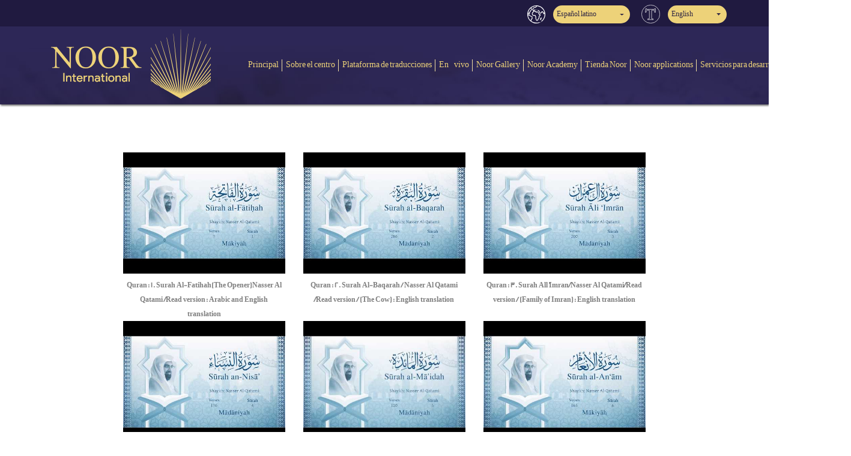

--- FILE ---
content_type: text/html; charset=utf-8
request_url: https://noorinternational.net/gl/MediaCenter?playlistid=PLopRab2c_AYwdCZtGbkH0szsmOmdWUbsk
body_size: 8100
content:
<!DOCTYPE html>

<html dir="LTR">

<head>
    <meta charset="utf-8">
    <meta name="Language" content="gl-ES">
    <meta http-equiv="Content-Language" content="gl-ES">

    <title>El estudio | Centro Noor International</title>
    <meta name="description" content="El estudio | Centro Noor International">
    <meta name="keywords" content="نور انترناشيونال,Noor international,ترجمة معاني القرآن الكريم,Quran translation,صحيح انترناشيونال">
    <meta name="robots" content="noodp, noydir, index, follow" />
    <link rel="image_src" href="https://noorinternational.net/Content/images/noorint.jpg" />


    <meta itemprop="name" content="El estudio | Centro Noor International">
    <meta itemprop="description" content="El estudio | Centro Noor International">
    <meta itemprop="image" content="https://noorinternational.net/Content/images/noorint.jpg">

    <meta property="og:locale" content="gl_ES" />
    <!--<meta property="og:type" content="article" />-->
    <meta property="og:title" content="El estudio | Centro Noor International" />
    <meta property="og:description" content="El estudio | Centro Noor International" />
    <meta property="og:url" content="https://noorinternational.net/gl/MediaCenter?playlistid=PLopRab2c_AYwdCZtGbkH0szsmOmdWUbsk" />
    <meta property="og:site_name" content="El estudio | Centro Noor International" />
    <meta property="article:publisher" content="https://www.facebook.com/noorinten" />
    <meta property="article:author" content="https://www.facebook.com/noorinten" />
    <meta property="og:image" content="https://noorinternational.net/Content/images/noorint.jpg" />
    <meta property="fb:admins" content="595414324" />
    <!-- <meta property="fb:app_id" content="" />-->
    <meta property="fb:pages" content="2088553574589611" />

    <meta name="twitter:card" content="summary_large_image" />
    <meta name="twitter:description" content="El estudio | Centro Noor International" />
    <meta name="twitter:title" content="El estudio | Centro Noor International" />
    <meta name="twitter:site" content="@noorinten" />
    <meta name="twitter:domain" content="Centro Noor International" />
    <meta name="twitter:image:src" content="https://noorinternational.net/Content/images/noorint.jpg" />
    <meta name="twitter:creator" content="@noorinten" />



    <meta name="google-site-verification" content="blPv8htOJgrcjkzneVYNQcxZrixn7Me3WzxGLLsHF8E" />
    <meta name="facebook-domain-verification" content="fo2annxfxgufctrvj8p70e6r0823ln" />

    <meta name="viewport" content="width=device-width,initial-scale=1, shrink-to-fit=no">
    <link rel="alternate" href="https://noorinternational.net/ar/MediaCenter?playlistid=PLopRab2c_AYwdCZtGbkH0szsmOmdWUbsk" hreflang="ar-sa" />
    <link rel="alternate" href="https://noorinternational.net/en/MediaCenter?playlistid=PLopRab2c_AYwdCZtGbkH0szsmOmdWUbsk" hreflang="en-us" />
    <link rel="alternate" href="https://noorinternational.net/fr/MediaCenter?playlistid=PLopRab2c_AYwdCZtGbkH0szsmOmdWUbsk" hreflang="fr-fr" />
    <link rel="alternate" href="https://noorinternational.net/es/MediaCenter?playlistid=PLopRab2c_AYwdCZtGbkH0szsmOmdWUbsk" hreflang="es-es" />
    <link rel="alternate" href="https://noorinternational.net/gl/MediaCenter?playlistid=PLopRab2c_AYwdCZtGbkH0szsmOmdWUbsk" hreflang="es-es" />


    
    <link rel="stylesheet" type="text/css" href="/Content/fontawesome/css/all.min.css">
    <link rel="stylesheet" type="text/css" href="/Content/fontawesome/css/v4-shims.min.css">
    <link rel="stylesheet" type="text/css" href="/Content/css/bootstrap.min-LTR.css">
    <link rel="stylesheet" type="text/css" href="/Content/css/style-LTR.css">
    <link rel="stylesheet" type="text/css" href="/Content/css/InterfaceFonts/font-gl-ES.css">
    <link rel="stylesheet" type="text/css" href="/Content/css/TranslationFonts/font-en.css">
    
    <link href="/Content/assets/libs/sweetalert2/sweetalert2.min.css" rel="stylesheet" type="text/css" />

    <link rel="icon" type="image/png" sizes="128×128" href="/Content/images/favicon.png" />
    <link rel="icon" type="image/png" sizes="32x32" href="/Content/images/favicon.png" />
    <link rel="icon" type="image/png" sizes="16x16" href="/Content/images/favicon.png" />
    



    <!-- Global site tag (gtag.js) - Google Analytics -->
    <script async src="https://www.googletagmanager.com/gtag/js?id=UA-140014218-1"></script>
    <script>
        window.dataLayer = window.dataLayer || [];
        function gtag() { dataLayer.push(arguments); }
        gtag('js', new Date());

        gtag('config', 'UA-140014218-1');
    </script>

</head>

<body>
    <!-- Top Menu -->
    
<section class="top-menu ri-align bg2">
    <div class="container">
            <div class="row d-flex flex-row justify-content-end align-items-center">
    <div class=" language">
        <ul class="navbar-nav">
    <li class="nav-item pos-rel lang">
        <div class="dropdown nav-link" title="Lenguaje de interfaz">
            <img src="/Content/images/ico-earth.png" alt="Lenguaje de interfaz"/>

            <button type="button" class="btn dropdown-toggle bg1 main-color1" data-toggle="dropdown">
                Espa&#241;ol latino

            </button>
            <div class="dropdown-menu ri-align">
                <a href="/gl/WebsiteLanguages/Change?LanguageAbbreviation=ar-EG" class="dropdown-item">
                    العربية
                </a>
                <a href="/gl/WebsiteLanguages/Change?LanguageAbbreviation=en" class="dropdown-item">
                    English
                </a>
                <a href="/gl/WebsiteLanguages/Change?LanguageAbbreviation=fr-FR" class="dropdown-item">
                    Fran&#231;ais

                </a>
                <a href="/gl/WebsiteLanguages/Change?LanguageAbbreviation=gl-ES" class="dropdown-item">
                        <i class="fa fa-check"></i>
                    Espa&#241;ol latino

                </a>
                <a href="/gl/WebsiteLanguages/Change?LanguageAbbreviation=es-ES" class="dropdown-item">
                    Espa&#241;ol europeo
                </a>
                <a href="/gl/WebsiteLanguages/Change?LanguageAbbreviation=br" class="dropdown-item">
                    Portugu&#234;s Do Brasil
                </a>
                <a href="/gl/WebsiteLanguages/Change?LanguageAbbreviation=pt-PT" class="dropdown-item">
                    Portugu&#234;s
                </a>
                <a href="/gl/WebsiteLanguages/Change?LanguageAbbreviation=de-DE" class="dropdown-item">
                    Deutsch
                </a>
                <a href="/gl/WebsiteLanguages/Change?LanguageAbbreviation=fa-IR" class="dropdown-item">
                    فارسی
                </a>
                <a href="/gl/WebsiteLanguages/Change?LanguageAbbreviation=ha-Latn-NE" class="dropdown-item">
                    Hausa
                </a>
                <a href="/gl/WebsiteLanguages/Change?LanguageAbbreviation=sw-ke" class="dropdown-item">
                    Swahili
                </a>
            </div>
        </div>
    </li>
    <li class="nav-item pos-rel lang ml-3">
        <div class="dropdown nav-link" title="Idioma de la traducci&#243;n">
            <img src="/Content/images/translation.png" alt="Idioma de la traducci&#243;n"/>

            <button type="button" class="btn dropdown-toggle bg1 main-color1" data-toggle="dropdown">
                English
            </button>
            <div class="dropdown-menu ri-align">
                <a href="/gl/WebsiteLanguages/Changet?LanguageAbbreviation=en" class="dropdown-item">
                        <i class="fa fa-check"></i>
                    English
                </a>
                <a href="/gl/WebsiteLanguages/Changet?LanguageAbbreviation=fr-FR" class="dropdown-item">
                    Fran&#231;ais

                </a>
                <a href="/gl/WebsiteLanguages/Changet?LanguageAbbreviation=gl-ES" class="dropdown-item">
                    Espa&#241;ol latino

                </a>
                <a href="/gl/WebsiteLanguages/Changet?LanguageAbbreviation=es-ES" class="dropdown-item">
                    Espa&#241;ol europeo
                </a>
                <a href="/gl/WebsiteLanguages/Changet?LanguageAbbreviation=br" class="dropdown-item">
                    Portugu&#234;s Do Brasil
                </a>
                <a href="/gl/WebsiteLanguages/Changet?LanguageAbbreviation=pt-PT" class="dropdown-item">
                    Portugu&#234;s
                </a>
                <a href="/gl/WebsiteLanguages/Changet?LanguageAbbreviation=de-DE" class="dropdown-item">
                    Deutsch
                </a>
                <a href="/gl/WebsiteLanguages/Changet?LanguageAbbreviation=fa-IR" class="dropdown-item">
                    فارسی
                </a>
                <a href="/gl/WebsiteLanguages/Changet?LanguageAbbreviation=ha-Latn-NE" class="dropdown-item">
                    Hausa
                </a>
                <a href="/gl/WebsiteLanguages/Changet?LanguageAbbreviation=sw-ke" class="dropdown-item">
                    Swahili
                </a>
            </div>
        </div>
    </li>

</ul>


    </div>
</div>

    </div>
</section>
<section class="main-menu pages-menu ri-align" style="background-image: url(/content/images/bg-header.jpg); ">
    <div class="container">
        <nav class="navbar navbar-expand-lg" style="width: 120%;">
            <a class="navbar-brand" href="/gl">
                <img src="/Content/images/logo-footer.png" class="img-fluid">
            </a>
            <button class="navbar-toggler bg2" type="button" data-toggle="collapse" data-target="#navbarSupportedContent"
                    aria-controls="navbarSupportedContent" aria-expanded="false" aria-label="Toggle navigation">
                <span class="navbar-toggler-icon"></span>
                <span class="navbar-toggler-icon"></span>
                <span class="navbar-toggler-icon"></span>
            </button>
            <div class="collapse navbar-collapse" id="navbarSupportedContent">
    <ul class="navbar-nav" itemscope itemtype="http://www.schema.org/SiteNavigationElement">
        <li class="nav-item">
            <a class="nav-link" href="/gl">Principal</a>
        </li>
        <li class="nav-item" itemprop="name">
            <a itemprop="url" class="nav-link" href="/gl/Home/About">Sobre el centro</a>
        </li>

        <li class="nav-item" itemprop="name">
            <a itemprop="url" class="nav-link" href="/gl/Translation/SwarList"> Plataforma de traducciones </a>
        </li>

        <li class="nav-item" itemprop="name">
            <a itemprop="url" class="nav-link" href="/gl/LiveStream"> En&#160;vivo </a>
        </li>

        <li class="nav-item" itemprop="name">

            <a class="nav-link" href="https://noor.gallery/es" target="_blank">Noor Gallery</a>

        </li>


        <li class="nav-item" itemprop="name">

            <a class="nav-link" href="https://academy.noorinternational.net/es/" target="_blank">Noor Academy</a>

        </li>




        <li class="nav-item" itemprop="name">

            <a class="nav-link" href="https://noorstore.co/" target="_blank">Tienda Noor</a>

        </li>


        <li class="nav-item" itemprop="name">

            <a class="nav-link" href="/gl/Apps">Noor applications</a>

        </li>


        <li class="nav-item" itemprop="name">
            <a itemprop="url" class="nav-link" href="/gl/Developer"> Servicios para desarrolladores </a>
        </li>
        
        <li class="nav-item" itemprop="name">
            <a itemprop="url" class="nav-link contact-us" href="/gl/Home/Contact">Cont&#225;ctenos</a>
        </li>
    </ul>
</div>
        </nav>
    </div>
    <!-- START BREAD-CRUMB --> 
    
</section>
    <!-- START MAIN-MENU -->


    


<section id="media-center" dir="ltr" class="weight text-center" style="padding-bottom: 0px !important;">
    <div class="container mycontainer ">
        <div class="row">
                <div class="col-md-4">
                    <a href="/gl/MediaCenter/SingleMedia?index=0&amp;playlistid=PLopRab2c_AYwdCZtGbkH0szsmOmdWUbsk">
                        <img src="https://i.ytimg.com/vi/fXJ7d0-KUC0/hqdefault.jpg" />
                    </a>
                    <span>Quran: 1. Surah Al-Fatihah(The Opener)Nasser Al Qatami /Read version: Arabic and English translation</span>
                </div>
                <div class="col-md-4">
                    <a href="/gl/MediaCenter/SingleMedia?index=1&amp;playlistid=PLopRab2c_AYwdCZtGbkH0szsmOmdWUbsk">
                        <img src="https://i.ytimg.com/vi/F4HXFHg0CSg/hqdefault.jpg" />
                    </a>
                    <span>Quran: 2. Surah Al-Baqarah / Nasser Al Qatami /Read version / (The Cow):  English translation</span>
                </div>
                <div class="col-md-4">
                    <a href="/gl/MediaCenter/SingleMedia?index=2&amp;playlistid=PLopRab2c_AYwdCZtGbkH0szsmOmdWUbsk">
                        <img src="https://i.ytimg.com/vi/TyfoorMKd6I/hqdefault.jpg" />
                    </a>
                    <span>Quran: 3. Surah All &#39;Imran/Nasser Al Qatami/Read version / (Family of Imran):  English translation</span>
                </div>
                <div class="col-md-4">
                    <a href="/gl/MediaCenter/SingleMedia?index=3&amp;playlistid=PLopRab2c_AYwdCZtGbkH0szsmOmdWUbsk">
                        <img src="https://i.ytimg.com/vi/taq7JIKnxuU/hqdefault.jpg" />
                    </a>
                    <span>Quran: 4. Surah An-Nisa (The Women) Nasser Al Qatami /Read version: Arabic and English translation</span>
                </div>
                <div class="col-md-4">
                    <a href="/gl/MediaCenter/SingleMedia?index=4&amp;playlistid=PLopRab2c_AYwdCZtGbkH0szsmOmdWUbsk">
                        <img src="https://i.ytimg.com/vi/gS2XDafjdI8/hqdefault.jpg" />
                    </a>
                    <span>Quran: 5. Surah Al-Ma&#39;idah /Nasser Al Qatami / Read version / (The Table Spead): English translation</span>
                </div>
                <div class="col-md-4">
                    <a href="/gl/MediaCenter/SingleMedia?index=5&amp;playlistid=PLopRab2c_AYwdCZtGbkH0szsmOmdWUbsk">
                        <img src="https://i.ytimg.com/vi/3rFBcjxaLTE/hqdefault.jpg" />
                    </a>
                    <span>Quran: 6. Surah Al-An`&#226;m /Nasser Al Qatami / Read version / (The Cattle): English translation</span>
                </div>
                <div class="col-md-4">
                    <a href="/gl/MediaCenter/SingleMedia?index=6&amp;playlistid=PLopRab2c_AYwdCZtGbkH0szsmOmdWUbsk">
                        <img src="https://i.ytimg.com/vi/ricHBygNo0c/hqdefault.jpg" />
                    </a>
                    <span>Quran: 7. Surah Al-A`r&#226;f /Nasser Al Qatami / Read version / (The Heights):English translation</span>
                </div>
                <div class="col-md-4">
                    <a href="/gl/MediaCenter/SingleMedia?index=7&amp;playlistid=PLopRab2c_AYwdCZtGbkH0szsmOmdWUbsk">
                        <img src="https://i.ytimg.com/vi/f8u2JLsffOw/hqdefault.jpg" />
                    </a>
                    <span>Quran: 8. Surah  Al-Anfal / Nasser Al Qatami /Read version / (The Spoils of War):English translation</span>
                </div>
                <div class="col-md-4">
                    <a href="/gl/MediaCenter/SingleMedia?index=8&amp;playlistid=PLopRab2c_AYwdCZtGbkH0szsmOmdWUbsk">
                        <img src="https://i.ytimg.com/vi/JEcVuACNtnU/hqdefault.jpg" />
                    </a>
                    <span>Quran: 9. Surah At-Tawbah / Nasser Al Qatami /Read version: Arabic and English translation</span>
                </div>
                <div class="col-md-4">
                    <a href="/gl/MediaCenter/SingleMedia?index=9&amp;playlistid=PLopRab2c_AYwdCZtGbkH0szsmOmdWUbsk">
                        <img src="https://i.ytimg.com/vi/EQNYBDQuu9M/hqdefault.jpg" />
                    </a>
                    <span>Quran: 10. Surah Yunus / Nasser Al Qatami /Read version: Arabic and English translation</span>
                </div>
                <div class="col-md-4">
                    <a href="/gl/MediaCenter/SingleMedia?index=10&amp;playlistid=PLopRab2c_AYwdCZtGbkH0szsmOmdWUbsk">
                        <img src="https://i.ytimg.com/vi/d_N7E7qoo50/hqdefault.jpg" />
                    </a>
                    <span>Quran: 11. Surah H&#251;d / Nasser Al Qatami /Read version: Arabic and English translation</span>
                </div>
                <div class="col-md-4">
                    <a href="/gl/MediaCenter/SingleMedia?index=11&amp;playlistid=PLopRab2c_AYwdCZtGbkH0szsmOmdWUbsk">
                        <img src="https://i.ytimg.com/vi/tfzDKE8IH4k/hqdefault.jpg" />
                    </a>
                    <span>Quran: 12. Surah Y&#251;suf /Nasser Al Qatami/ Read version / (Prophet Y&#251;suf): English translation</span>
                </div>
                <div class="col-md-4">
                    <a href="/gl/MediaCenter/SingleMedia?index=12&amp;playlistid=PLopRab2c_AYwdCZtGbkH0szsmOmdWUbsk">
                        <img src="https://i.ytimg.com/vi/Tiqp8GDrmdw/hqdefault.jpg" />
                    </a>
                    <span>Quran: 13. Surah Ar-Ra`d/ Nasser Al Qatami /(The Thunder) Read version:  English translation</span>
                </div>
                <div class="col-md-4">
                    <a href="/gl/MediaCenter/SingleMedia?index=13&amp;playlistid=PLopRab2c_AYwdCZtGbkH0szsmOmdWUbsk">
                        <img src="https://i.ytimg.com/vi/hjXiS1tia0M/hqdefault.jpg" />
                    </a>
                    <span>Quran: 14. Surah Ibr&#226;h&#238;mr /  Nasser Al Qatami /Read version / (Abraham):English translation</span>
                </div>
                <div class="col-md-4">
                    <a href="/gl/MediaCenter/SingleMedia?index=14&amp;playlistid=PLopRab2c_AYwdCZtGbkH0szsmOmdWUbsk">
                        <img src="https://i.ytimg.com/vi/uUVpZ-AXH6s/hqdefault.jpg" />
                    </a>
                    <span>Quran: 15. Surah  Al-Hijr /  Nasser Al Qatami / Read version / (The Rock):   English translation</span>
                </div>
                <div class="col-md-4">
                    <a href="/gl/MediaCenter/SingleMedia?index=15&amp;playlistid=PLopRab2c_AYwdCZtGbkH0szsmOmdWUbsk">
                        <img src="https://i.ytimg.com/vi/vto7a4R9rx0/hqdefault.jpg" />
                    </a>
                    <span>Quran: 16. Surah An-Nahl /Nasser Al Qatami /Read version / (The Bee): Arabic and English translation</span>
                </div>
                <div class="col-md-4">
                    <a href="/gl/MediaCenter/SingleMedia?index=16&amp;playlistid=PLopRab2c_AYwdCZtGbkH0szsmOmdWUbsk">
                        <img src="https://i.ytimg.com/vi/_NFm-fgojRY/hqdefault.jpg" />
                    </a>
                    <span>Quran: 17. Surah Al-Isr&#226;  / Nasser Al Qatami/ Read version : Arabic and English translation</span>
                </div>
                <div class="col-md-4">
                    <a href="/gl/MediaCenter/SingleMedia?index=17&amp;playlistid=PLopRab2c_AYwdCZtGbkH0szsmOmdWUbsk">
                        <img src="https://i.ytimg.com/vi/nffDO2ld7Ug/hqdefault.jpg" />
                    </a>
                    <span>Quran: 18. Surah Al-Kahf / Nasser Al Qatami /Read version / (The Cave): English translation</span>
                </div>
                <div class="col-md-4">
                    <a href="/gl/MediaCenter/SingleMedia?index=18&amp;playlistid=PLopRab2c_AYwdCZtGbkH0szsmOmdWUbsk">
                        <img src="https://i.ytimg.com/vi/xYq91xPR0LY/hqdefault.jpg" />
                    </a>
                    <span>Quran: 19. Surah Maryam /Nasser Al Qatami/ Read version / (Mary): Arabic and English translation</span>
                </div>
                <div class="col-md-4">
                    <a href="/gl/MediaCenter/SingleMedia?index=19&amp;playlistid=PLopRab2c_AYwdCZtGbkH0szsmOmdWUbsk">
                        <img src="https://i.ytimg.com/vi/NoFP3r8cumk/hqdefault.jpg" />
                    </a>
                    <span>Quran: 20. Surah T&#226;-h&#226; /Nasser Al Qatami/ Read version / (T&#226;-h&#226;): Arabic and English translation</span>
                </div>
        </div>
    </div>
</section>

    <section class="pager text-center weight">
        <div class="container">
            <div class="pager text-center">
                <nav aria-label="Page navigation">
                    <div class="pagination-container"><ul class="pagination"><li class="page-link active"><a>1</a></li><li class="page-link"><a href="/gl/MediaCenter?pageNum=2&amp;playlistid=PLopRab2c_AYwdCZtGbkH0szsmOmdWUbsk">2</a></li><li class="page-link"><a href="/gl/MediaCenter?pageNum=3&amp;playlistid=PLopRab2c_AYwdCZtGbkH0szsmOmdWUbsk">3</a></li><li class="page-link"><a href="/gl/MediaCenter?pageNum=4&amp;playlistid=PLopRab2c_AYwdCZtGbkH0szsmOmdWUbsk">4</a></li><li class="page-link"><a href="/gl/MediaCenter?pageNum=5&amp;playlistid=PLopRab2c_AYwdCZtGbkH0szsmOmdWUbsk">5</a></li><li class="page-link"><a href="/gl/MediaCenter?pageNum=6&amp;playlistid=PLopRab2c_AYwdCZtGbkH0szsmOmdWUbsk">6</a></li><li class="page-link PagedList-skipToNext"><a href="/gl/MediaCenter?pageNum=2&amp;playlistid=PLopRab2c_AYwdCZtGbkH0szsmOmdWUbsk" rel="next">»</a></li></ul></div>
                </nav>
            </div>
        </div>
    </section>




    <!-- START FOOTER -->
<footer>
    <!-- START EMAIL -->
    <section class="email ri-align">
        <div class="container sm-container m-auto">
            <div class="email-content">
                <h5>Lista de correos electr&#243;nicos</h5>
                <p>Suscr&#237;base a nuestra lista de correos para que est&#233; actualizado sobre las novedades del Centro Noor International</p>
            </div>
<form action="/gl/MailList/Subscription" class="form-horizontal" method="post" role="form">                <div class="form-group">
                    <div class=" pos-rel">
                        <input class="form-control btn-block" type="email" name="Email" id="" placeholder="Correo electr&#243;nico" required>
                        <button class="btn  pos-abs main-color1 bg1">Suscribirse</button>
                    </div>
                </div>
</form>

        </div>
    </section>
    <!-- START FOOTER -->
    <section class="footer bg2">
        <div class="container">
            <div class="row">

                <div class="col-sm-8 ri-align">
                    <ul class="navbar-nav menu">
                        <li class="nav-item">
                            <a class="nav-link" href="/gl">
                                Principal
                            </a>
                        </li>
                        <li class="nav-item">
                            <a class="nav-link" href="/gl/Home/About">
                                Sobre el centro
                            </a>
                        </li>

                        <li class="nav-item">
                            <a class="nav-link" href="/gl/Translation/SwarList">
                                Plataforma de traducciones
                            </a>
                        </li>



                        <li class="nav-item">

                            <a class="nav-link" href="https://noor.gallery/es" target="_blank">Noor Gallery</a>

                        </li>


                        <li class="nav-item">

                            <a class="nav-link" href="https://academy.noorinternational.net/es/" target="_blank">Noor Academy</a>

                        </li>
                        <li class="nav-item">
                            <a class="nav-link" href="https://noorstore.co/" target="_blank">
                                Tienda Noor
                            </a>
                        </li>

                        <li class="nav-item">

                            <a class="nav-link" href="/gl/Apps">Noor applications</a>

                        </li>

                        <li class="nav-item" >
                            <a itemprop="url" class="nav-link" href="/gl/Developer"> Servicios para desarrolladores </a>
                        </li>
                      
                        <li class="nav-item" >
                            <a itemprop="url" class="nav-link contact-us" href="/gl/Home/Contact">Cont&#225;ctenos</a>
                        </li>
                    </ul>
                </div>
                <div class="col-sm-4 d-flex flex-column justify-content-between logo">
                    <img src="/Content/images/logo-footer.png" class="img-fluid d-block auto-marg">

                    <ul class="navbar-nav social m-auto" dir="ltr">
                        <li class="nav-item">
                            <a class="nav-link twiter" target="_blank" href="https://twitter.com/@noorinten">
                                <i class="fab fa-twitter fa-lg fa-fw main-color2"></i>
                            </a>
                        </li>
                        <li class="nav-item">
                            <a class="nav-link face" target="_blank" href="https://www.facebook.com/noorintes/">
                                <i class="fab fa-facebook-f fa-lg fa-fw main-color2"></i>
                            </a>
                        </li>
                        <li class="nav-item">
                            <a class="nav-link tube" target="_blank" href="https://www.youtube.com/channel/UCjGgr7vqWaY3Kv2gurXSclg">
                                <i class="fab fa-youtube fa-lg fa-fw main-color2"></i>
                            </a>
                        </li>
                        <li class="nav-item">
                            <a class="nav-link instagram" target="_blank" href="https://www.instagram.com/noorinten/">
                                <i class="fab fa-instagram fa-lg fa-fw main-color2"></i>
                            </a>
                        </li>
                        <li class="nav-item">
                            <a class="nav-link soundcloud" target="_blank" href="https://soundcloud.com/noorinten">
                                <i class="fab fa-soundcloud fa-lg fa-fw main-color2"></i>
                            </a>
                        </li>

                        <li class="nav-item">
                            <a class="nav-link" href="mailto:info@noorinternational.net" target="_top">
                                <i class="fa fa-envelope fa-lg fa-fw main-color2"></i>
                            </a>
                        </li>
                        <li class="nav-item">
                            <a class="nav-link" href="https://wa.me/00966501975000" target="_blank">
                                <i class="fab fa-whatsapp fa-lg fa-fw main-color2"></i>
                            </a>
                        </li>
                    </ul>
                </div>
            </div>
        </div>
    </section>

    <!-- START COPY-RIGHT -->
    <section class="copyright">
        <div class="container">
            <div class="row">
                <div class="col-md-7 ri-align">
                    <span class="one main-color1">
                        Centro Noor International, todos los derechos reservados, 2019-2020 ParaCentro Noor International ©2019-2026
                    </span>
                </div>
                <div class="col-md-5 two ri-align" onclick="window.open('http://arabia-it.com/')" style="cursor:pointer;">
                    <div class="row">
                            <div class="col-3 text-center no-pad">
                                <img src="/Content/images/ico-arabia.png" class="img-fluid" alt="">
                            </div>
                            <div class="col-9 no-pad">
                                <div class="tp-marg">
                                    <div class="main-color1">
                                        Diseño y desarrollo
                                        <br>
                                         Ad-Dar Al 'Arabiya IT 
                                    </div>
                                </div>
                            </div>
                    </div>
                </div>
            </div>
        </div>
    </section>
</footer>
    <script src="/Content/js/jquery.js"></script>
    <script src="/Content/js/popper.min.js"></script>
    <script src="/Content/js/bootstrap.min.js"></script>
    <script src="/Content/assets/libs/sweetalert2/sweetalert2.min.js"></script>
    <script src="/Content/assets/js/jquery.sweet-alert.init.js"></script>

    <script src="/Content/js/main.js"></script>
    
    <script>
        $(document).ready(function () {
            $(".aya-select").change(function () {

                if ($(this).val() != "") {
                    window.location.href = "/gl/Translation/AyaTranslation?SoraNum=" + $(this).data("soranum") + "&AyaNum=" + $(this).val() + "&LanguageId=" + $(this).data("language");
                }
                else {
                    window.location.href = "/gl/Translation/AyatTranslations?SoraNum=" + $(this).data("soranum") + "&LanguageId=" + $(this).data("language");
                }
            });
            $("#gotoAyaSubject").change(function () {
                if ($(this).val() != 0) {
                    window.location.href = "/gl/Translation/AyatSubjects?AyaSubject=" + $(this).val() + "&LanguageId=2";
                }
                else {
                    window.location.href = "/gl/Translation/SubjectList";
                }
            });
            $("#gotosora").change(function () {
                if ($(this).val() != 0) {
                    window.location.href = "/gl/Translation/AyatTranslations?SoraNum=" + $(this).val() + "&LanguageId=2";
                }
                else {
                    window.location.href = "/gl/Translation/SwarList";
                }
            });
            $("#gotojuz").change(function () {
                if ($(this).val() != 0) {
                    window.location.href = "/gl/Translation/PartAyat?PartNum=" + $(this).val() + "&LanguageId=2";
                }
                else {
                    window.location.href = "/gl/Translation/PartsList";
                }
            });
            $("#gotohezb").change(function () {
                if ($(this).val() != 0) {
                    window.location.href = "/gl/Translation/HezbAyat?hezbNum=" + $(this).val() + "&LanguageId=2";
                }
                else {
                    window.location.href = "/gl/Translation/HezbList";
                }
            });

        });
        var DeleteStatus = '';
        if (DeleteStatus == 'True') {
            swal(
                {
                    title: 'Eliminado con &#233;xito',
                    type:'success',
                    confirmButtonClass: 'btn btn-confirm mt-2'
                }
            ).catch(swal.noop)
        }else if (DeleteStatus == 'False') {
            swal(
                {
                    title: 'No se ha eliminado',
                    type:'error',
                    confirmButtonClass: 'btn btn-confirm mt-2'
                }
            ).catch(swal.noop)
        }
        var EditStatus = '';
        if (EditStatus == 'True') {
            swal(
                {
                    title: 'Se ha modificado',
                    type:'success',
                    confirmButtonClass: 'btn btn-confirm mt-2'
                }
            ).catch(swal.noop)
        }else if (EditStatus == 'False') {
            swal(
                {
                    title: 'Fallo en la edici&#243;n',
                    type:'error',
                    confirmButtonClass: 'btn btn-confirm mt-2'
                }
            ).catch(swal.noop)
        }
        var AddStatus = '';
        if (AddStatus == 'True') {
            swal(
                {
                    title: 'A&#241;adido con &#233;xito',
                    type:'success',
                    confirmButtonClass: 'btn btn-confirm mt-2'
                }
            ).catch(swal.noop)
        }else if (AddStatus == 'False') {
            swal(
                {
                    title: 'Adici&#243;n fallida',
                    type:'error',
                    confirmButtonClass: 'btn btn-confirm mt-2'
                }
            ).catch(swal.noop)
        }

    </script>


    <script type="application/ld+json">
        {
        "@context": "https://schema.org",
        "@type": "EducationalOrganization",
        "name": "Noor International",
        "alternateName": "نور إنترناشيونال",
        "url": "https://noorinternational.net",
        "logo": "https://noorinternational.net/Content/images/noorint.jpg",
        "contactPoint": [{
        "@type": "ContactPoint",
        "telephone": "+96611494494",
        "faxNumber": "+966114942900",
        "contactType": "customer service",
        "availableLanguage": ["en","Arabic"]
        },
        {
        "@type": "ContactPoint",
        "telephone": "+966558944949",
        "faxNumber": "+966114942900",
        "contactType": "customer service",
        "availableLanguage": ["en","Arabic"]
        }],
        "sameAs": [
        "https://www.facebook.com/noorinten",
        "https://twitter.com/noorinten",
        "https://www.youtube.com/channel/UCOqhRWNZuUmRrNN-dkIIMgA",
        "https://soundcloud.com/noorinten",
        "https://www.instagram.com/noorinten"
        ]
        }
    </script>


    <script type="application/ld+json">
        {
        "@context": "https://schema.org/",
        "@type": "WebSite",
        "name": "Centro Noor International",
        "url": "https://noorinternational.net/gl/",
        "potentialAction": {
        "@type": "SearchAction",
        "target": "https://noorinternational.net/gl/Translation/SearchResult?searchWord={search_term_string}",
        "query-input": "required name=search_term_string"
        }
        }
    </script>

    <script>
        !function (f, b, e, v, n, t, s) {
            if (f.fbq) return; n = f.fbq = function () {
                n.callMethod ?
                n.callMethod.apply(n, arguments) : n.queue.push(arguments)
            };
            if (!f._fbq) f._fbq = n; n.push = n; n.loaded = !0; n.version = '2.0';
            n.queue = []; t = b.createElement(e); t.async = !0;
            t.src = v; s = b.getElementsByTagName(e)[0];
            s.parentNode.insertBefore(t, s)
        }(window, document, 'script',
            'https://connect.facebook.net/en_US/fbevents.js');
        fbq('init', '325527865459777');
        fbq('track', 'PageView');
    </script>
    <noscript>
        <img height="1" width="1" style="display:none"
             src="https://www.facebook.com/tr?id=325527865459777&ev=PageView&noscript=1" />
    </noscript>
</body>

</html>

--- FILE ---
content_type: text/css
request_url: https://noorinternational.net/Content/css/style-LTR.css
body_size: 19761
content:
@font-face {
  font-family: "GEDinarOne-Medium";
  src: url("../fonts/GEDinarOneMedium.eot"); /* IE9 Compat Modes */
  src: url("../fonts/GEDinarOneMedium.eot?#iefix") format("embedded-opentype"),
    /* IE6-IE8 */ url("../fonts/GEDinarOneMedium.otf") format("opentype"),
    /* Open Type Font */ url("../fonts/GEDinarOneMedium.svg") format("svg"),
    /* Legacy iOS */ url("../fonts/GEDinarOneMedium.ttf") format("truetype"),
    /* Safari, Android, iOS */ url("../fonts/GEDinarOneMedium.woff")
      format("woff"),
    /* Modern Browsers */ url("../fonts/GEDinarOneMedium.woff2") format("woff2"); /* Modern Browsers */
  font-weight: normal;
  font-style: normal;
}
/* HAFS FONT */
@font-face {
  font-family: "KFGQPCHAFSUthmanicScript-Regula";
  src: url("../fonts/UthmanicHafs1Ver12.eot"); /* IE9 Compat Modes */
  src: url("../fonts/UthmanicHafs1Ver12.eot?#iefix") format("embedded-opentype"),
    /* IE6-IE8 */ url("../fonts/UthmanicHafs1Ver12.otf") format("opentype"),
    /* Open Type Font */ url("../fonts/UthmanicHafs1Ver12.svg") format("svg"),
    /* Legacy iOS */ url("../fonts/UthmanicHafs1Ver12.ttf") format("truetype"),
    /* Safari, Android, iOS */ url("../fonts/UthmanicHafs1Ver12.woff")
      format("woff"),
    /* Modern Browsers */ url("../fonts/UthmanicHafs1Ver12.woff2")
      format("woff2"); /* Modern Browsers */
  font-weight: normal;
  font-style: normal;
}

@font-face {
    font-family: "symbol";
    src: url("../fonts/AGA-Arabesque.eot"); /* IE9 Compat Modes */
    src: url("../fonts/AGA-Arabesque.eot?#iefix") format("embedded-opentype"), /* IE6-IE8 */
    url("../fonts/AGA-Arabesque.otf") format("opentype"), /* Open Type Font */
    url("../fonts/AGA-Arabesque.svg") format("svg"), /* Legacy iOS */
    url("../fonts/AGA-Arabesque.ttf") format("truetype"), /* Safari, Android, iOS */
    url("../fonts/AGA-Arabesque.woff") format("woff"), /* Modern Browsers */
    url("../fonts/AGA-Arabesque.woff2") format("woff2"); /* Modern Browsers */
    font-weight: normal;
    font-style: normal;
}

@font-face {
    font-family: "symbol2";
    src: url("../fonts/Symbols1_Ver02.otf") format("truetype"),
    /*src: url("../fonts/AGA-Arabesque.eot");*/ /* IE9 Compat Modes */
    /*src: url("../fonts/AGA-Arabesque.eot?#iefix") format("embedded-opentype"),*/ /* IE6-IE8 */
    /*url("../fonts/AGA-Arabesque.otf") format("opentype"),*/ /* Open Type Font */
    /*url("../fonts/AGA-Arabesque.svg") format("svg"),*/ /* Legacy iOS */
    /*url("../fonts/AGA-Arabesque.ttf") format("truetype"),*/ /* Safari, Android, iOS */
    /*url("../fonts/AGA-Arabesque.woff") format("woff"),*/ /* Modern Browsers */
    /*url("../fonts/AGA-Arabesque.woff2") format("woff2");*/ /* Modern Browsers */
    font-weight: normal;
    font-style: normal;
}


.symbol {
  font-family: "symbol";
}


.symbol2 {
    font-family: "symbol2";
}

.underline {
  text-decoration: underline;
}

body {
  overflow-x: hidden;
  font-family: "GEDinarOne-Medium";
}
/* START HELPER CLASSES */
.hafz-font {
  font-family: "KFGQPCHAFSUthmanicScript-Regula";
}

input {
  font-family: sans-serif, Arial;
}

.translation-api .tab-content .alert {
  font-family: sans-serif, Arial;
}

.TransNormal {
  font-family: sans-serif, Arial;
}

.no-pad {
  padding: 0;
}

.weight {
  font-weight: bold;
}

.f-size-25 {
  font-size: 25px;
}

.tp-marg-25 {
  margin-top: 25px;
}

.tp-marg-50 {
  margin-top: 50px;
}

.tp-marg-10 {
  margin-top: 10px;
}

.tp-marg-5 {
  margin-top: 5px;
}

.ri-marg {
  margin-left: 10px;
}

.ri-marg-25 {
  margin-left: 25px;
}

.lf-marg {
  margin-right: 10px;
}

.lf-marg-25 {
  margin-right: 25px;
}

.pos-rel {
  position: relative;
}

.pos-abs {
  position: absolute;
}

.ri-align {
  text-align: left;
}

.lf-align {
  text-align: right;
}

.lf-float {
  float: right;
}

.ri-float {
  float: left;
}

.auto-marg {
  margin-left: auto;
  margin-right: auto;
}

.no-pad {
  padding: 0 !important;
}

.no-border {
  border: 0;
}

.hiden {
  overflow: hidden;
}

.shadow {
  box-shadow: 0px 6px 8px -3px rgba(0, 0, 0, 0.2);
}
.yellow-border {
  border: 1px solid #edd279;
}

.bt-yellow-border {
  border-bottom: 7px solid #edd279 !important;
  border-radius: 10px;
  border: 1px solid #efefef;
}

.bg1 {
  background-color: #edd279 !important;
}

.bg2 {
  background-color: #201a40 !important;
}

.bg3 {
  background-color: #2680eb !important;
}

.bg4 {
  background-color: #b17c13 !important;
}

.bg5 {
  background-color: #38880a !important;
}

.bg6 {
  background-color: #fbf2f2 !important;
}

.bg7 {
  background-color: #f5f5f5 !important;
}

.bg8 {
  background-color: #37b1d1;
}

.bg9 {
  background-color: #f17171;
}

.bg10 {
  background-color: #fdfaf0;
}

.bg-white {
  background-color: #fff;
}

:root {
  --gold: #edd279;
  --mainColor: #2d2544;
}

.white-color {
  color: #fff;
}

.main-color1 {
  color: #2d2544 !important;
}

.main-color2 {
  color: #edd279 !important;
}

.main-color3 {
  color: #707070 !important;
}

.main-color4 {
  color: #ff5353 !important;
}

.main-color5 {
  color: #2f8800 !important;
}

.main-color6 {
  color: #979797 !important;
}

.facebook {
  background-color: #3b5998;
}

.twitter {
  background-color: #55acee;
}

.youtube {
  background-color: #ff1010;
}

.linkedin {
  background-color: #007ab9;
}

.bt-border {
  border-bottom: 1px dashed #dfdfdf;
}

.lf-border {
  border-right: 1px solid #edd279;
}

.ri-border {
  border-left: 1px solid #c8c8c8;
}

.text {
  font-size: 22px;
  line-height: 2;
}

.buttons {
  padding: 8px 50px;
  font-size: 20px;
  border-radius: 30px;
}

.buttons:hover {
  color: #edd279 !important;
  background-color: #2d2544 !important;
}
/* START TOP-MENU */

.top-menu .navbar-nav {
  display: inline-block;
  padding: 0;
}

.top-menu .nav-item {
  display: inline-block;
}

.top-menu .btn {
  border-radius: 20px;
  margin-left: 10px;
  font-size: 12px;
  padding: 5px 55px 5px 5px;
}

.top-menu .dropdown-toggle::after {
  position: absolute;
  right: 10px;
  top: 22px;
}

.top-menu .dropdown-menu {
  right: 5px !important;
}

/*


.top-menu .lang, .top-menu .login {
    padding-left: 15px;
}

    .top-menu .lang::after, .top-menu .login::after {
        position: absolute;
        font-weight: 900;
        font-family: "Font Awesome 5 Free";
        color: #fff;
        font-size: 20px;
        font-size: 23px;
        left: -12px;
        top: 6px;
        margin: 0 12px;
    }

.top-menu .reg::after {
    position: absolute;
    font-weight: 900;
    font-family: "Font Awesome 5 Free";
    color: #fff;
    font-size: 20px;
    font-size: 23px;
    left: -9px;
    top: 6px;
}

.top-menu .lang::after {
    content: "\f57e";
}

.top-menu .reg::after {
    content: "\f007";
}

.top-menu .reg button {
    margin-left: 15px;
}

.top-menu .login::after {
    content: "\f2bd";
    left: 0;
    font-size: 25px;
}

.top-menu .btn.focus, .top-menu .btn:focus {
    box-shadow: none;
}

.top-menu .login {
    margin-left: 15px;
}

    .top-menu .login .btn {
        padding-right: 40px;
    }
    */

/*



*/
/* SATRT MAIN-MENU */
.aya-switch button,
#getAya {
  color: #000;
  border-radius: 40px;
  padding: 7px 15px;
  background-color: #edd279;
  border: none;
  margin-right: 20px;
  cursor: pointer;
}

.main-menu {
    margin-top: -3px;
    height: 75vh;
    /* background-image: url(../images/bg-header.jpg);*/
    background-size: cover;
    background-repeat: no-repeat;
    background-position: 65% 50%;
}

@media (max-width: 954px) {
  .main-menu {
    height: 310px;
  }
}

.pages-menu {
  height: 130px;
  width: 100%;
  box-shadow: 1px 2px 3px rgba(0, 0, 0, 0.6);
  background-position: top;
}

@media all and (max-width: 480px) {
  .pages-menu {
    height: 140px;
    width: 100%;
    box-shadow: 1px 2px 3px rgba(0, 0, 0, 0.6);
    background-position: 0px -24px;
  }
  #search .mycontainer {
    background-position: center !important;
    background-size: contain !important;
  }
  #counter {
    padding: 0px !important;
  }
  .flip-clock-wrapper ul {
    margin: 2px;
    width: 40px;
    height: 77px;
  }

  .single-news h5 {
    font-size: 18px;
  }

  .single-news p {
    font-size: 15px;
  }
}

.main-menu .navbar-expand-lg {
  padding: 0;
}

.main-menu .navbar-brand {
  margin-left: 0;
}

.main-menu .navbar-nav {
  padding-left: 40px;
}

.main-menu .navbar-nav .nav-link {
  padding-right: 6px;
  padding-left: 6px;
  font-size: 14px;
  position: relative;
  color: #edd279;
}

.main-menu .navbar-nav .nav-link .fa-search {
  color: #edd279;
}

.main-menu .navbar-nav .nav-link:hover,
.main-menu .navbar-nav .nav-link:focus {
  color: #edd279;
}

.main-menu .navbar-nav .nav-link .btn {
  padding: 0;
  background-color: transparent;
}

.main-menu .dropdown-toggle::after {
  border: 0;
}

.main-menu .btn:focus {
  box-shadow: none;
}

.main-menu .navbar-nav .nav-link::after {
  position: absolute;
  content: " ";
  height: 20px;
  top: 10px;
  width: 1px;
  background-color: #f3e0a3;
  right: 0;
}

.main-menu .navbar-nav .contact-us::after,
.main-menu .navbar-nav .search::after {
  height: 0;
}

.main-menu .navbar-toggler-icon {
  display: block;
  height: 3px;
  margin: 7px 5px;
  background-color: #edd279;
}

.main-menu .dropdown-menu {
  min-width: 20rem;
  padding: 15px;
}

.main-menu .navbar-nav .nav-link .dropdown-menu .btn {
  background-color: #edd279;
  color: #201a40;
  padding: 6px 20px;
}
/* START SLIDER */
/*


*/
.slider {
}
/* START SERVICES */
.services {
  top: -80px;
}

.services .card {
  padding: 13px 10px;
  border-bottom: 5px solid #edd279;
  border-radius: 10px;
  box-shadow: 0px 4px 7px 0px #cfcdcd;
}

.services .card a {
  text-decoration: none;
}

.services .card-body {
  padding: 0;
}

.services .card .img-cont img {
  width: 60px;
}

.services .card h4 {
  padding-top: 10px;
  font-size: 18px;
}

.services .card p {
  font-size: 18px;
  color: #707070;
}

.services .card .btn {
  padding: 0.475rem 5.5rem;
  border-radius: 50px;
  font-size: 20px;
  margin-top: 10px;
}
/* .services .card .btn: */
.services .card .btn:hover {
  color: #edd279 !important;
  background-color: #201a40 !important;
}

.services hr {
  margin-top: 60px;
}
/* START NEWS */
.news {
  padding-bottom: 125px;
  margin-top: -70px;
}

.news h1 {
  font-size: 30px;
}

.news p {
  text-align: justify;
  line-height: 2;
  color: #707070;
  font-size: 22px;
}


  

.news a:hover {
  text-decoration: none;
  color: #edd279;
}

.news .item img {
  border-radius: 15px;
  border-bottom: 7px solid #201a40;
}

.news .item:hover .news-title {
  bottom: 5px;
}

.news .item .news-title {
  bottom: -150px;
  padding: 10px 25px;
  background-color: #2d2544db;
  border-bottom-right-radius: 15px;
  border-bottom-left-radius: 15px;
  transition: all 1.5s;
}

.news .item .news-title p {
  color: #fff;
  line-height: inherit;
}

.news .owl-carousel .owl-dots.disabled,
.news .owl-carousel .owl-nav.disabled {
  display: block;
}

.news .owl-carousel .owl-dots {
  height: 175px;
  box-shadow: 0px 2px 14px 3px #e3e1e1;
  position: absolute;
  bottom: -90px;
  border-radius: 15px;
  border-bottom: 5px solid #edd279;
  width: 103%;
  right: -10px;
}

.news .owl-theme .owl-nav [class*="owl-"] {
  color: #201a40;
  background: transparent;
}

.news .owl-carousel .owl-nav.disabled {
  position: absolute;
  top: -50px;
}

.news .owl-carousel .card p {
  text-align: justify;
  color: #707070;
  font-size: 16px;
  direction: ltr;
}

.news .owl-carousel .card span {
  color: #707070;
}

.news .owl-carousel .owl-stage-outer {
  z-index: 9;
}

.news .owl-theme .owl-dots .owl-dot {
  margin-top: 130px;
}

.news .owl-theme .owl-dots .owl-dot span {
  border: 1px solid #403b5b;
  width: 15px;
  height: 15px;
  background: transparent;
}

.news .owl-theme .owl-dots .owl-dot.active span,
.news .owl-theme .owl-dots .owl-dot:hover span {
  background: #edd279;
  border: 1px solid #edd279;
}
/* SATRT TIME-LINE */
.time-line .time-line-content {
  box-shadow: 0px 2px 14px 3px #e3e1e1;
  border-radius: 15px;
  border-bottom: 5px solid #edd279;
  padding: 25px;
}

.time-line .time-line-content h3 {
  font-size: 40px;
}

.time-line .time-line-content h3::after,
.time-line .time-line-content h3::before {
  position: absolute;
  content: " ";
  width: 10%;
  border-top: 9px double #edd279;
  top: 20px;
}

.time-line .time-line-content h3::after {
  right: 0px;
}

.time-line .time-line-content h3::before {
  left: 0px;
}

.time-line .time-line-content p {
  font-size: 22px;
  color: #707070;
}

.time-line .owl-carousel .owl-dots.disabled {
  display: block;
}

.time-line .card {
  border: 0;
}

.time-line .progress {
  direction: ltr;
}

.time-line hr {
  border-top: 2px dashed #dfdfdf;
  margin: 21px 0;
}

.time-line .owl-theme .owl-dots .owl-dot span {
  border: 1px solid #403b5b;
  width: 15px;
  height: 15px;
  background: transparent;
}

.time-line .owl-theme .owl-dots .owl-dot.active span,
.time-line .owl-theme .owl-dots .owl-dot:hover span {
  background: #edd279;
  border: 1px solid #edd279;
}
/* START MODEL */
.model {
  padding: 25px 0;
  margin-top: 50px;
  background-color: #ededed;
}

.model hr {
  margin-bottom: 35px;
  border-top: 1.5px dashed #bcbcbc;
}

.model .card {
  background-color: transparent;
  border: 0;
}

.model .card-body {
  padding: 0.55rem 0;
}

.model .card-title {
  font-size: 16px;
  line-height: 1.75;
}

.model .card-text {
  font-size: 14px;
  color: #fd1f1f;
}

.model .owl-carousel .owl-nav.disabled {
  display: block;
}

.model .owl-carousel .owl-dots.disabled {
  height: 175px;
  box-shadow: 0px 2px 14px 3px #e3e1e1;
  position: absolute;
  width: 100%;
  bottom: -75px;
  border-radius: 15px;
  border-bottom: 5px solid #edd279;
}

.model .owl-theme .owl-nav [class*="owl-"] {
  color: #201a40;
  background: transparent;
  font-size: 20px;
}

.model .owl-carousel .owl-nav {
  position: absolute;
  top: -95px;
}
/* START MAP */
.map {
  height: 575px;
  background-image: url(../images/Mask_Group.png);
  background-color: #201a40;
  background-size: cover;
  background-position: top;
  padding-top: 35px;
}

.map h3 {
  font-size: 35px;
}

.map h3::after,
.map h3::before {
  position: absolute;
  content: " ";
  width: 35px;
  border-top: 9px double #edd279;
  top: 15px;
}

.map h3::after {
  right: 420px;
}

.map h3::before {
  left: 420px;
}
/* START PARTNER */
.partner {
  padding-top: 60px;
}

.partner .row h3 {
  padding: 10px 10px;
  border-bottom: 1px dotted var(--gold);
}

.partner .friends,
.partner .sucess {
  box-shadow: 0px 2px 14px 3px #e3e1e1;
  border-radius: 10px;
  border-bottom: 5px solid #edd279;
  padding: 15px;
}

.partner .owl-carousel {
  padding-top: 7px;
}

.partner .owl-theme .owl-dots .owl-dot span {
  display: none;
}

.partner .owl-carousel .owl-dots.disabled {
  height: 175px;
  box-shadow: 0px 2px 14px 3px #e3e1e1;
  position: absolute;
  width: 100%;
  bottom: -75px;
  border-radius: 15px;
  border-bottom: 5px solid #edd279;
}

.partner .owl-theme .owl-nav [class*="owl-"] {
  color: #edd279;
  background: transparent;
  font-size: 20px;
}

.partner .owl-carousel .owl-nav {
  position: absolute;
  top: -85px;
  right: 0;
}

/* Start Counter Section */

#counter h4 {
  padding: 0;
  margin: 0;
  color: rgba(0, 0, 0, 0.4);
}
/* End Counter Section */
/*
.counter{
    padding: 75px 0;
}
.counter h3,.counter h4{
    font-size: 35px;
}
*/
/* START EMAIL */
.email {
  background-color: #f5f5f5;
  padding: 35px 0 10px;
  border-top: 2px solid #eee;
}

.email .email-content h5 {
  color: var(--mainColor) !important;
}

.email .email-content p {
  font-weight: bold;
  font-size: 18px;
  color: rgba(0, 0, 0, 0.4);
}

.email .col-form-label {
  font-size: 15px;
}

.email .btn {
  top: 0;
  right: 0;
  padding: 0.375rem 2rem;
  border-top-right-radius: 5px;
  border-bottom-right-radius: 5px;
}

.email .form-control {
  border-radius: 10px;
}

.email .navbar-nav {
  display: inline-table;
}

.email .nav-item {
  display: inline-block;
  margin: 0 3px;
}

.email .nav-link {
  font-size: 10px;
  border-radius: 5px;
  padding: 0.35rem;
  padding-right: 1px;
}
/* START FOOTER */

footer .navbar-nav {
  display: inline-block;
}

footer .nav-item {
  display: inline-block;
}

footer .menu .nav-link,
footer .rules .nav-link {
  margin: 10px 10px;
  color: #b4975a;
}

footer .navbar-nav .nav-link {
  margin-right: 0 auto;
}

footer .menu {
  direction: ltr;
  padding: 0;
  margin-top: 40px;
}

footer .menu .nav-link,
footer .rules .nav-link {
  font-size: 12px;
  color: #edd279;
  font-weight: bold;
}

footer .menu .nav-link::before {
  font-family: "Font Awesome 5 Free";
  content: "\f0da";
}

footer .logo {
  margin-top: 12px;
  border-left: 1px dashed #b4975a;
}

footer .social {
  padding: 15px;
}

footer .social .nav-link {
  padding: 4px 4px;
  font-size: 10px;
  transition: all 0.2s ease-in-out;
}

footer .social .nav-item {
  border: 1px solid #ae9967;
  border-radius: 2px;
  transition: all 0.2s ease-in-out;
}

footer .social .nav-link:hover i {
  color: #fff !important;
}

footer .social .face:hover {
  background-color: #3b5998;
}

footer .social .twiter:hover {
  background-color: #55acee;
}

footer .social .tube:hover {
  background-color: #ff1010;
}

footer .social .instagram:hover {
  background-color: #c029a5;
}

footer .social .soundcloud:hover {
  background-color: #d34836;
}

@media all and (min-width: 480px) and (max-width: 768px) {
  footer .row .col-sm-4 {
    margin-bottom: 10px;
  }

  footer .logo {
    border-right: none;
  }
}

@media all and (max-width: 480px) {
  footer .row .col-sm-4 {
    margin-bottom: 10px;
  }

  footer .logo {
    border-right: none;
  }
}

/* START COPY-leftS */

.copyright .one {
  display: block;
  margin-top: 20px;
  font-size: 12px;
  font-weight: bold;
}

.copyright a:hover {
  text-decoration: none;
  color: #201a40;
}

@media only screen and (max-width: 600px) {
  .copyright .one {
    margin-bottom: 10px;
  }
}

/* START BREAD-CRUMB */
.bread-crumb .breadcrumb {
  background-color: transparent;
  display: inline-flex;
}

.bread-crumb {
  padding: 50px 0;
}

/*
.bread-crumb h2{
    font-size: 50px;
    margin: 0 60px 0;
}
*/

.bread-crumb .breadcrumb a,
.bread-crumb .breadcrumb li {
  color: rgba(255, 255, 255, 0.7) !important;
  font-size: 18px;
}

.bread-crumb .breadcrumb a:hover {
  text-decoration: none;
}

/*
    New section design Search
*/

/*
 Start search Section
*/

.mycontainer {
  max-width: 900px;
}

.sm-container {
  max-width: 700px;
}

.search-map p {
  font-size: 23px;
  font-weight: bold;
  color: rgba(0, 0, 0, 0.4);
}

#search {
  height: 320px;
}

#search .mycontainer {
  background-image: url(../images/map-search.png);
  background-size: 768px 314px;
  background-position: top;
  height: 100%;
  background-repeat: no-repeat;
}

#search .search-form input {
  border-color: var(--gold) !important;
  color: rgba(0, 0, 0, 0.4);
  background-image: none;
}

#search .search-form button {
  background-color: var(--mainColor);
  border: none;
  transition: all 0.2s ease-in-out;
}

#search .search-form button:hover {
  background-color: var(--gold);
  color: var(--mainColor);
}
/*


/*
#search .row .flags {
    display: flex;
    justify-content: center;
    align-items: center;
}

    #search .row .flags svg {
        width: 50px;
    }

#search .row .flag-text {
    font-size: 12px;
    padding-right: 10px;
    font-weight: bold;
    color: rgba(0, 0,0,0.4);
}

/*
 End search Section
*/
/*
   Start New News 
*/
#news {
  margin-top: 5rem;
}

#news .upper-news {
  align-items: center;
  display: flex;
  justify-content: space-between;
}

#news .card-img-top {
  height: 186px;
  -o-object-fit: scale-down;
  object-fit: scale-down;
}

#news .upper-news h5 {
  color: var(--mainColor) !important;
}

#news .upper-news a {
  color: var(--gold);
  text-decoration: none;
  font-size: 18px;
  cursor: pointer;
}

#news .row .card {
  box-shadow: 0px 2px 14px 3px #e3e1e1;
  border-radius: 15px;
  border-bottom: 5px solid #edd279;
}

#news .row .card .card-title {
  margin: 0;
  font-size: 11px;
  line-height: 1.5;
  font-weight: bold;
  color: var(--mainColor);
}

#news .row .card .card-date,
#news .row .card .card-text {
  font-weight: bold;
  font-size: 13px;
  color: rgba(0, 0, 0, 0.4);
}

#news .row .card a {
  font-size: 13px;
  text-decoration: none;
  color: rgba(0, 0, 0, 0.4);
  cursor: pointer;
  float: right;
}

#news .row .card {
  width: 18rem;
  min-height: 400px; 
}

@media only screen and (max-width: 600px) {
 #news .row .card {
    margin-bottom: 20px;
    width: 100%;
    min-height: auto;
  }
}

@media only screen and (max-width: 900px) {
  #news .row .card {
    margin-bottom: 20px;
    width: 100%;
  }
}
/*
   End New News 
*/
/* Start Single News section*/
#single-news article {
  font-size: 16px;
  line-height: 1.7;
}

#single-news .img-news {
  border: 1px solid var(--gold);
  padding: 10px 50px;
}

#single-news .img-fluid {
  width: 100%;
  max-height: 50vh;
}

/* End Single News section*/

/* Start Media Center section */
#media-center {
  padding-top: 5rem !important;
  padding-bottom: 10rem !important;
}

#media-center img {
  width: 100%;
  padding-bottom: 7px;
}

#media-center span {
  font-size: 12px;
  color: rgba(0, 0, 0, 0.5);
}
/* End Media Center section */

/* Start Single Media Section */
#single-media {
  padding-top: 2rem;
  padding-bottom: 10rem;
}

#single-media p {
  font-size: 20px;
  line-height: 1.5;
  color: rgba(0, 0, 0, 0.7);
}

#single-media .media-status {
  background-color: var(--gold);
}

#single-media .Visit {
  display: flex;
  justify-content: center;
  align-items: center;
}

#single-media a {
  text-decoration: none;
}

#single-media .share a i {
  padding-left: 5px;
  font-size: 22px;
}

#single-media .share a i.fa-linkedin {
  color: #0c78a4;
}

#single-media .share a i.fa-twitter-square {
  color: #2aa8e0;
}

#single-media .share a i.fa-facebook {
  color: #3b5899;
}

#single-media .releted img {
  width: 100%;
}

#single-media .releted h4 {
  font-size: 23px;
}

#single-media .releted h4 i {
  padding-right: 5px;
  font-size: 10px !important;
  color: var(--gold) !important;
}

#single-media .releted span {
  font-size: 12px;
  color: rgba(0, 0, 0, 0.5);
}
/* End Single Media Section */
/* START NEWS-DETAIL */

.center-news .center-news-detail .row .col-md-3 img {
  padding: 20px;
  border: 1px solid var(--gold) !important;
}

.center-news h3 {
  font-size: 15px;
  font-weight: bold;
  color: var(--mainColor);
}

.center-news p {
  margin-bottom: 10px;
}

.center-news .far {
  font-size: 15px;
}

.center-news article {
  text-align: justify;
  line-height: 1.7;
  font-size: 15px;
  color: rgba(0, 0, 0, 0.3);
}

.center-news .center-news-detail:first-of-type {
  margin-top: 75px;
}

.center-news .center-news-detail {
  padding-bottom: 20px;
  border-bottom: 1px dashed #e5e5e5;
}
/* START PAGER */
.pager {
  padding: 50px 0 100px;
}

.pager .pagination {
  padding: 0;
}

.pager .page-link {
  margin: 0 5px;
}

.pager .page-link a {
  border: 2px solid #e8e5e6;
  color: #c4ae7e;
}

.page-link {
  position: relative;
  display: block;
  margin-left: -1px;
  line-height: 1.25;
  color: #007bff;
  background-color: #fff;
  border: 0px;
  padding: 0px;
}

.page-link a {
  color: #007bff !important;
  display: block;
  padding: 0.5rem 0.75rem;
  text-decoration: none;
}

.pager .page-link a:hover,
.pager .page-link.active a,
.pager .page-link a:focus {
  background-color: #edd279;
  color: #fff;
}

.parts-index .parts-pager .page-link a {
  padding: 5px 10px;
}

/* START GPS-MAP */
.gps-map .map-frame {
  box-shadow: 0 5px 25px 0px #cfcdcd;
}
/* START CONTACT-FORM */
.contact-form {
  margin-top: 100px;
  margin-bottom: 50px;
}

.contact-form textarea {
  width: 100%;
  height: 135px;
}

.contact-form textarea::placeholder {
  padding: 10px 25px;
}

.contact-form .form-group {
  margin-bottom: 2.25rem;
}

.contact-form .dropdown-toggle::after {
  position: absolute;
  right: 7px;
  top: 25px;
}

.contact-form .dropdown-menu {
  width: 100%;
  background-color: #fdfaf0;
}

.contact-form .dropdown .btn {
  background-color: #fdfaf0;
  font-size: 15px;
  text-align: left;
  line-height: 2.25;
  color: #6c757d;
  border-radius: 10px;
}

.contact-form .dropdown-item {
  text-align: left;
}

.dropdown-item:focus,
.dropdown-item:hover {
  background-color: #fdfaf0;
}

.contact-form .btn.focus,
.contact-form .btn:focus {
  box-shadow: none;
}

.contact-form .form-control {
  line-height: 2.25;
}

.contact-form .form-control,
.contact-form textarea {
  background-color: #fdfaf0;
  border: 0;
  border-radius: 10px;
}

.contact-form .btn {
  width: 40%;
  padding-top: 0.2rem;
  padding-bottom: 0.2rem;
  font-size: 15px;
  border-radius: 50px;
}
/* START ADRESS */
.address {
  margin-bottom: 25px;
}

.address .navbar-nav {
  display: inline-block;
  padding: 0;
}

.address .nav-item {
  display: inline-block;
}

.address .nav-link,
.address p {
  color: #7c7c7c;
  font-size: 17px;
}

.address p {
  margin-bottom: 0;
}

.address .nav-link {
  margin: 10px;
}

.address .nav-link i {
  color: #edd279;
  margin-right: 5px;
}

.address hr {
  border-top: 2px dashed #ccc;
  margin-bottom: 3rem;
}

/*
.vision {
    padding: 50px 0 0;
}

.vision p {
     font-size: 20px;
    line-height: 1.5;
    word-spacing: 10px;
}
*/

/* Start New About-Us Section */
#about-us .row img {
  padding: 20px;
  width: 300px;
}

#about-us .row {
  flex-direction: row-reverse;
}

#about-us .row h5 {
  font-size: 25px;
  color: var(--mainColor);
  text-align: left;
  direction: ltr;
}

    #about-us .row p {
        font-size: 19px;
        color: rgba(0, 0, 0, 0.5);
        text-align: justify;
    }

#about-us .row ul {
  font-size: 19px;
  color: rgba(0, 0, 0, 0.5);
}
/* End New About-Us Section */

/* Start New Vision Section */

#vision .row .col-md-2 img {
  width: 100px;
}

#vision .row {
  flex-direction: row-reverse;
}

#vision .row .col-md-10 h4 {
  color: var(--mainColor);
}

#vision .row .col-md-10 p {
  font-size: 15px;
  font-weight: bold;
  line-height: 2;
  color: rgba(0, 0, 0, 0.5);
}
/* End New Vision Section */

/*Start Focus Section*/
#focus .container .col-md {
  padding-right: 1rem;
}

#focus .container .col-md img {
  width: 110px;
}

#focus .container h4 {
  color: var(--mainColor);
}

#focus .container .col-md p {
  font-size: 13px;
  padding-top: 10px;
  font-weight: bold;
  color: var(--mainColor);
}
/*End Focus Section*/

/* Start our-Spread section 

       
*/

#our-spread h4 {
  color: var(--mainColor);
}

#our-spread .map-spread {
  background-image: url(../images/img-map-spread.png);
  background-size: contain;
  margin-top: -40px;
  width: 100%;
  background-repeat: no-repeat;
  background-position: center;
  height: 410px;
}

#our-spread .map-info {
  font-size: 20px;
  font-weight: bold;
  margin-top: -20px;
  padding-bottom: 50px;
}

#our-spread .map-info span {
  color: var(--mainColor);
}

#our-spread .map-info .fas {
  color: #d4a128;
}
/* End our-Spread section */

/* START TRANSLATION */
.trans-search .btn-search {
  background-color: transparent;
  top: 10px;
  right: 0px;
  border-left: 1px solid #7c7c7c;
  z-index: +1000;
}
/* START TRANSLATION */
.trans-search .setting-div {
  background-color: transparent;
  top: 0px;
  right: -50px;
}

.trans-search .search-content {
  padding: 20px 85px;
  border-bottom: 7px solid #edd279 !important;
  border-radius: 10px;
  background-color: #fff;
  margin: -8px 0 75px;
  z-index: 99;
  position: static;
  border: 1px solid #efefef;
}

.trans-search .form-control {
  line-height: 2.5;
  border: 1px solid #edd279;
}

.trans-search .custom-select {
  position: relative;
  padding: 0;
  border: 0;
}

.trans-search .custom-select select {
  display: none;
}

.trans-search .select-selected {
  background-color: #edd279;
}

.trans-search .select-selected:after {
  position: absolute;
  content: "";
  top: 15px;
  right: 10px;
  width: 0;
  height: 0;
  border: 6px solid transparent;
  border-color: #2d2544 transparent transparent transparent;
}

.trans-search .select-selected {
  width: 100%;
  line-height: 1.5;
  border-radius: 50px;
}

.trans-search .select-items-children div,
.trans-search .select-selected {
  color: #2d2544;
  padding: 5px 10px;
  border: 1px solid transparent;
  border-color: transparent transparent rgba(0, 0, 0, 0.1) transparent;
  cursor: pointer;
  user-select: none;
}

.trans-search .select-selected-value {
    white-space: nowrap;
    height: 100%;
    overflow: hidden;
    user-select: none;
}
.select-items-children {
    max-height: 250px;
    overflow: auto;
}
.trans-search .select-selected {
    padding-right: 25px;
}

.trans-search .select-selected-value {
    white-space: nowrap;
    height: 100%;
    overflow: hidden;
    user-select: none;
}

.select-items-search {
    width: 100%;
    border-radius: 10px 10px 0px 0px;
    border: 0px;
    padding-left:10px;
}

.trans-search .select-items {
    position: absolute;
    background-color: #edd279;
    padding-bottom: 20px;
    top: 100%;
    right: 0;
    left: 0;
    z-index: 99;
    border-radius: 10px;
}

.trans-search .select-hide {
  display: none;
}

.trans-search .btn:focus {
  box-shadow: none;
}

.trans-search .search-option {
  height: 40px;
  line-height: 40px;
  cursor: pointer;
  border-radius: 25px;
}

.trans-search .setting {
  background-color: transparent;
  border: 1px solid #edd279;
  padding: 14px 11px;
}

.trans-search .dropdown-toggle::after {
  position: absolute;
  right: 0;
  right: 15px;
  top: 17px;
}

.trans-search hr {
  margin-top: 2rem;
  margin-bottom: 1rem;
  border: 0;
  border-top: 2px dashed #cfcfcf;
}
/*.trans-search .search-option-cont{
    display: none;
}*/
.trans-search .search-option-cont span {
  font-size: 18px;
  margin-top: 5px;
  display: block;
}

.trans-search .search-option-cont input[type="radio"] {
  display: none;
}

.trans-search .search-option-cont label {
  width: 100%;
  height: 35px;
  line-height: 35px;
  border-radius: 25px;
  border: 1px solid #edd279;
  cursor: pointer;
}

.trans-search .search-option-cont input[type="radio"]:checked + label {
  background-color: #edd279;
  color: #201a40 !important;
}

.trans-search .setting-cont {
  top: 40px;
  left: -260px;
  border-radius: 10px;
  padding: 25px;
  background-color: #fff;
  z-index: 66;
  width: 300px;
  border-bottom: 7px solid #edd279 !important;
  border: 1px solid #efefef;
  display: none;
  overflow: auto;
}

.trans-search .setting-cont .alert {
  position: relative;
  padding: 0.25rem 0.75rem;
  border: 0;
  border-radius: 0;
  font-size: 18px;
}

.aya-switch .switch {
  position: relative;
  display: inline-block;
  width: 60px;
  height: 27px;
  margin-left: 30px;
}

.aya-switch .switch input {
  opacity: 0;
  width: 0;
  height: 0;
}

.aya-switch .toggle-switch {
  position: absolute;
  cursor: pointer;
  top: 0;
  right: 0;
  left: 0;
  bottom: 0;
  background-color: #ccc;
  -webkit-transition: 0.4s;
  transition: 0.4s;
}

.aya-switch .toggle-switch:before {
  position: absolute;
  content: "";
  height: 20px;
  width: 20px;
  right: 4px;
  bottom: 4px;
  background-color: white;
  -webkit-transition: 0.4s;
  transition: 0.4s;
}

.aya-switch input:checked + .toggle-switch {
  background-color: #edd279;
}

.aya-switch input:focus + .toggle-switch {
  box-shadow: 0 0 1px #edd279;
}

.aya-switch input:checked + .toggle-switch:before {
  -webkit-transform: translateX(-26px);
  -ms-transform: translateX(-26px);
  transform: translateX(-26px);
}

.aya-switch .toggle-switch.round {
  border-radius: 34px;
}

.aya-switch .toggle-switch.round:before {
  border-radius: 50%;
}

.f-size input[type="button"] {
  border: 0;
  background-color: #edd279;
  margin-left: 15px;
  font-size: 20px;
  border-radius: 7px;
  width: 40px;
  cursor: pointer;
}

.font-color-cont > span {
  margin-right: 35px;
}

.font-color {
  position: relative;
  display: inline-block;
  width: 20px;
  height: 20px;
  margin: 2px;
}

.font-color input {
  opacity: 0;
  width: 0;
  height: 0;
}

.font-color .toggle-switch {
  position: absolute;
  cursor: pointer;
  top: 0;
  right: 0;
  left: 0;
  bottom: 0;
}

.font-color .toggle-switch:before {
  position: absolute;
  content: "";
  font-family: "Font Awesome\ 5 Free";
  right: 5px;
  bottom: 2px;
  font-weight: 900;
  color: #fff;
  font-size: 10px;
}

.font-color input:checked + .toggle-switch:before {
  content: "\f00c";
}

.font-color .toggle-switch.round {
  border-radius: 34px;
}

.font-type span {
  margin-top: 5px;
}

/* START SAWR INDEX */
.sawr-index .custom-select {
  position: absolute;
  padding: 0;
  border: 0;
  width: 150px;
}

.sawr-index .custom-select select {
  display: none;
}

.sawr-index .select-selected {
  background-color: #edd279;
}

.sawr-index .select-selected:after {
  position: absolute;
  content: "";
  top: 15px;
  right: 10px;
  width: 0;
  height: 0;
  border: 6px solid transparent;
  border-color: #2d2544 transparent transparent transparent;
}

.sawr-index .select-selected {
  width: 100%;
  line-height: 1.5;
  border-radius: 50px;
}

.sawr-index .select-items-children div:hover,
.trans-search .select-items-children div:hover,
.same-as-selected {
  background-color: #2d2544 !important;
  color: #e3c75a !important;
}

.sawr-index .select-items-children div,
.sawr-index .select-selected {
  color: #2d2544;
  padding: 5px 10px;
  border: 1px solid transparent;
  border-color: transparent transparent rgba(0, 0, 0, 0.1) transparent;
  cursor: pointer;
  user-select: none;
}

.sawr-index .select-items {
  position: absolute;
  background-color: #edd279;
  top: 100%;
  right: 0;
  left: 0;
  z-index: 99;
  border-radius: 10px;
}

.sawr-index .select-hide {
  display: none;
}

.sawr-index hr {
  margin-top: 1rem;
  margin-bottom: 1rem;
  border: 0;
  border-top: 2px dashed #cfcfcf;
}

.sawr-index .sawr-index-cont {
  font-family: "KFGQPCHAFSUthmanicScript-Regula";
}

.sawr-index .sawr-index-cont a {
  margin: 15px 0;
  font-size: 20px;
}

.sawr-index .sawr-index-cont .col-4 {
  padding: 0;
}

.sawr-index .sawr-index-cont a:hover {
  text-decoration: none;
}

@media all and (min-width: 480px) and (max-width: 768px) {
  .sawr-index .sawr-index-cont a {
    font-size: 15px;
  }
  .sawr-index .col-3 .custom-select {
    font-size: 10px;
  }
  .translation-api .tab-content .alert {
    font-size: 12px;
  }
}

@media all and (max-width: 480px) {
  .sawr-index .sawr-index-cont a {
    font-size: 10px;
  }
  .sawr-index .col-3 .custom-select {
    font-size: 9px;
  }

  .sawr-index .col-3 .custom-select .select-selected:after {
    border: 3px solid transparent;
    border-color: #2d2544 transparent transparent transparent;
  }
}

/* START PARTS-PAGE */
.parts-index {
  padding-bottom: 50px;
}

.parts-index .parts-pager {
  top: 0;
  right: 0;
  padding: 0;
}
.parts-index .parts-detail {
  padding: 10px 35px;
  margin-top: 50px;
}

.parts-index .parts-pager .page-link {
  padding: 5px 10px;
}

.parts-index .parts-detail {
  padding: 25px 40px;
  margin-top: 50px;
}

.parts-index .parts-detail .alert {
  padding: 0.25rem 0.75rem;
  border: 0;
  font-family: "KFGQPCHAFSUthmanicScript-Regula";
  font-size: 20px;
}

.parts-index .parts-detail .alert .en-part {
  margin-left: 150px;
  font-size: 17px;
  color: #e3c75a;
}
/* "*" Media style */
audio {
  /*width: 100%;*/
  /*please leave commented since it corrupts this link http://localhost:50644/developer/GetSoraGui?soranum=1&languageid=2&pageSize=10*/
}

.btn-cont {
  padding: 2px 0 !important;
  border-radius: 10px !important;
}

.btn-cont .btn {
  font-size: 10px !important;
  font-weight: bold;
  padding: 10px 2px !important;
}

.audio-content {
  padding: 8px 15px 0 !important;
  border-radius: 10px !important;
  height: auto;
}
.suraAudio iframe {
  height: 20px !important;

}
.audio-content:nth-child(2) iframe {
width: 100% !important;
height: 35px;
}

/* START TOPICS-INDEX */
.topics-index {
  font-family: "GEDinarOne-Medium";
  padding: 50px;
}

.topics-index .custom-select {
  width: 175px;
}

.topics-index a {
  margin: 30px 0;
  font-size: 20px;
}

.topics-index a:hover {
  text-decoration: none;
}
/* START AYA-TRANSLATION */
.aya-translation .custom-select {
  position: relative;
  width: 100%;
}

.aya-translation .parts-detail .alert .en-part {
  margin-left: 25px;
}

.aya-translation .parts-detail .navbar-nav,
.aya-trans-detail .navbar-nav {
  display: inline-table;
  padding: 0;
}

.aya-translation .parts-detail .nav-item,
.aya-trans-detail .nav-item {
  display: inline-block;
  padding: 0 10px;
}

.aya-translation .parts-detail .nav-item:first-child {
  padding-left: 0;
}

.aya-translation .aya-trans-detail {
  /*font-family: "KFGQPCHAFSUthmanicScript-Regula";*/
  margin-top: 50px;
}

.aya-translation .aya-trans-text {
  padding: 25px;
}

.aya-translation .aya-trans-text p {
  color: #707083;
  font-size: 16px;
}
    .aya-translation .aya-trans-text p.aya-text {
        font-family: "KFGQPCHAFSUthmanicScript-Regula";
        color: black;
        font-size: 25px;
        direction: rtl;
    }
.aya-translation .aya-trans-text p.aya-text .highlight {
  background-color: yellow;
}

.aya-translation .aya-trans-text .trans-text {
  font-size: 25px;
}
.aya-translation .aya-trans-text .trans-text .highlight {
  background-color: yellow;
}
.aya-translation .aya-trans-text .trans-font .highlight {
  background-color: yellow;
}

.aya-translation .aya-trans-text .btn {
  background-color: transparent;
}

.aya-translation .aya-trans-text .btn .seting {
  color: #e24c4b;
}

.aya-translation .aya-trans-detail .nav-link {
  padding: 0;
}

.aya-translation .aya-trans-detail .alert {
  /*font-family: "GEDinarOne-Medium";*/
  padding: 0.5rem 1rem;
  font-size: 20px;
}

.aya-translation .aya-trans-text .alert {
  padding: 0.5rem 0 0.15rem;
}

.aya-translation .aya-trans-detail .alert p {
  margin-bottom: 0;
}

.aya-translation .aya-trans-detail .alert .share .nav-item {
  padding: 0 5px;
}

.aya-translation .aya-trans-detail .alert .share .nav-link {
  font-size: 10px;
  border-radius: 5px;
  padding: 5px;
  padding-top: 8px;
}

.aya-translation .aya-trans-detail .alert audio {
  height: 30px;
}

.aya-translation .aya-trans-detail .modal-dialog {
  max-width: 800px;
}

.aya-translation .aya-trans-detail .modal-dialog span {
  padding: 0 20px;
  border-radius: 25px;
  display: inline-block;
  width: 180px;
  font-size: 20px;
  margin-right: 10px;
}

.aya-translation .aya-trans-detail .modal-dialog .sura-name {
  font-family: "KFGQPCHAFSUthmanicScript-Regula";
}

.aya-translation .aya-trans-detail .modal-dialog textarea {
  width: 100%;
  height: 200px;
}

.aya-translation .aya-trans-detail .modal-dialog textarea::placeholder {
  padding: 15px;
}

.aya-translation .aya-trans-detail .modal-dialog .btn {
  padding: 5px 45px;
  border-radius: 25px;
}
/* STARTV SEARCH-RESULT */
.aya-translation .result {
  display: inline-block;
  font-size: 20px;
}
/* START DEVELOPER */
.developer .search-content {
  padding: 35px 100px;
}

/* START TRANSLATION-API  */
.translation-api {
  padding-bottom: 50px;
}

.translation-api .nav-tabs {
  padding-left: 5px;
  border-bottom: 2px solid #a2988c;
}

.translation-api .nav-tabs .nav-item.show .nav-link,
.translation-api .nav-tabs .nav-link.active,
.translation-api .nav-tabs .nav-link:focus,
.translation-api .nav-tabs .nav-link:hover {
  border: 0;
}

.translation-api .nav-tabs .nav-item.show .nav-link,
.translation-api .nav-tabs .nav-link.active {
  border-bottom: 5px solid #edd279;
  color: #2d2544 !important;
}

.translation-api .tab-content h4::after {
  position: absolute;
  content: "";
  width: 5px;
  height: 30px;
  left: 0;
  top: 18px;
  background-color: #edd279;
}

.translation-api .tab-content h4 {
  padding: 20px 20px 0;
}

.translation-api .tab-content .alert {
  padding: 0 1.25rem;
  font-size: 18px;
  margin-top: 20px;
  padding-left: 0px;
  border: 0;
  border-radius: 0;
  background-color: #fbf2f2 !important;
}
/* START WIDGETS */
.translation-api .tab-content .widgets .alert {
  background-color: #f5f5f5 !important;
  font-size: 22px;
  padding-left: 25px;
}

.translation-api .tab-content .widgets .aya-switch .switch {
  margin-left: 15px;
}

.translation-api .tab-content .widgets .search-service {
  padding: 0 20px;
}

.translation-api .tab-content .widgets .search-service .form-control {
  line-height: 2.5;
  border: 1px solid #edd279;
}

.translation-api .tab-content .widgets .search-service .btn-search {
  background-color: transparent;
  top: 10px;
  right: 0;
  border-left: 1px solid #7c7c7c;
}

.translation-api .tab-content .widgets .search-content {
  padding: 0;
  margin-top: 15px;
  border-bottom: 0 !important;
}

.translation-api .tab-content .widgets .power {
  font-size: 16px;
  text-transform: capitalize;
}

.translation-api .tab-content .widgets .form-container {
  margin-left: 80px;
  margin-right: 100px;
}

.translation-api .tab-content .widgets .aya-left {
  margin-left: 65px;
  margin-right: 20px;
}
/* START CODE */
.translation-api .tab-content .code {
  border: 1px solid #f2f2f2;
  border-radius: 10px;
  padding: 0 15px;
}

.translation-api .tab-content .code .alert {
  font-size: 16px;
  background-color: #e6e6e6 !important;
  color: #1d1d1d;
  border: 1px solid #d4d4d4;
}

.translation-api .tab-content .code .two {
  margin-top: -10px;
}

.translation-api .tab-content .code .text {
  font-size: 18px;
}
/* START INDEX-SRVICES */
.translation-api .tab-content .index-service .index-service-cont {
  padding: 0 20px 35px;
}

.translation-api .tab-content .index-service .font-color {
  width: 15px;
  height: 15px;
  top: 5px;
}

.translation-api .tab-content .index-service .round {
  border: 1px solid #edd279;
}

.translation-api
  .tab-content
  .index-service
  .font-color
  input:checked
  + .toggle-switch:before {
  position: absolute;
  width: 6px;
  height: 6px;
  content: "";
  background-color: #000;
  border-radius: 50%;
  top: 3px;
  right: 3px;
}

.translation-api .tab-content .index-service .index-preview {
  padding: 15px;
  border: 1px solid #efefef;
  border-radius: 10px;
}

.translation-api .tab-content .index-service .power {
  right: 0;
  top: 6px;
  font-size: 18px;
  text-transform: capitalize;
}
/* START SORA-TRANSLATE */
.sora-translate .sora-translate-cont {
  padding: 25px;
}

.sora-translate .tab-pane {
  border: 1px solid #f3f3f3;
  border-radius: 10px;
  padding: 10px;
  margin: 10px;
}

.sora-translate .aya-trans-detail {
  margin-top: 0;
}

.sora-translate .aya-trans-text {
  border-top: 1px solid #efefef;
}
/* START REGISTER */
.register hr {
  border-top: 2px dashed #9a8f82;
  margin-top: 20px;
}

.register form {
  width: 70%;
  margin: 60px auto;
}

.register .form-control {
  border: 0;
  background-color: #fdfaf1;
}
/* START ADD-PROJECTS */
.add-details {
  padding-top: 75px;
}

.add-details .form-control {
  line-height: 2.5;
  background-color: transparent;
  border-color: #f4f4f5;
}

.add-details .pen-edit,
.add-details .cancel {
  top: 20px;
  right: 20px;
  cursor: pointer;
  font-size: 20px;
}

.add-details .cancel {
  display: none;
}
/* START MY-PROJECTS */
.add-details .my-projects .buttons {
  border: 0;
  padding: 8px 25px;
}

.add-details .my-projects .alert-message {
  background-color: #e3f7fc;
  border: 1px solid #c6ecfa;
  border-radius: 10px;
  padding: 30px 15px 15px;
  color: #237595;
  line-height: 2;
  margin-top: 150px;
}

.add-details .my-projects .alert-message .exit {
  top: 10px;
  left: 20px;
  cursor: pointer;
}

.add-details .my-projects .add-work {
  margin-top: 125px;
  padding: 50px;
}

.add-details .add-work .nav-tabs .nav-link {
  border: 1px solid #f1dd9b;
  border-radius: 35px;
  padding: 0.25rem 1.85rem;
  font-size: 14px;
  color: #efd88a;
  margin-left: 35px;
}

.add-details .add-work .nav-tabs .nav-item.show .nav-link,
.add-details .add-work .nav-tabs .nav-link.active {
  background-color: #201a40;
  color: #efd88a !important;
  border: 1px solid #201a40;
}

.add-details .add-work .nav-tabs {
  padding-left: 5px;
  border-bottom: 2px dashed #bbb4ab;
  padding-bottom: 25px;
}

.add-details .add-work form {
  padding: 20px 50px;
}

.add-details .add-work select,
.add-details .add-work textarea,
.add-details .add-work .form-control {
  width: 100%;
  height: 50px;
  background-color: #fdfaf1;
  border: 0;
}

.add-details .add-work select,
.add-details .add-work textarea::placeholder,
.add-details .add-work input::placeholder {
  color: #707070;
  padding-left: 15px;
}

.add-details .add-work textarea {
  height: 150px;
}

.add-details .add-work textarea::placeholder {
  padding-top: 10px;
}

.add-details .add-work .buttons {
  padding: 8px 40px;
}
/* START MY-PROJECTS */
.add-details .table-responsive {
  margin-top: 150px;
}

.add-details .table {
  margin-bottom: 0;
}

.add-details .table-bordered {
  border: 0;
}

.add-details .table thead {
  border: 1px solid #edd279;
}

.add-details .table thead th {
  border-left: 1px solid #fff;
  border-right: 1px solid #fff;
  border-bottom: 0;
}

.add-details .table thead th:first-of-type {
  border: 0;
}

.add-details .table thead th:last-of-type {
  border-right: 0;
}

.add-details .table td,
.add-details .table th {
  border-top: 0;
}

.add-details .table tbody {
  border: 1px solid #eee;
}

.add-details .table tbody tr:nth-child(odd) {
  background: #f6f1e1;
}

.add-details .table span {
  padding: 1px 10px;
  border-radius: 30px;
  color: #fff;
  font-size: 14px;
  cursor: pointer;
}

/* START MEDIA-QUERY */
@media (max-width: 1199px) {
  .main-menu .navbar-nav {
    padding-left: 65px;
  }

  .main-menu .navbar-nav .nav-link {
    padding-right: 10px;
    padding-left: 3px;
    font-size: 14px;
  }

  .news {
    padding-bottom: 70px;
  }

  .time-line .time-line-content h3 {
    font-size: 30px;
  }

  .time-line .time-line-content h3::after,
  .time-line .time-line-content h3::before {
    top: 15px;
  }

  .time-line .time-line-content p {
    font-size: 17px;
  }

  .map h3::before {
    left: 330px;
  }

  .map h3::after {
    right: 330px;
  }

  .email .col-form-label {
    padding-right: 0;
    padding-left: 0;
  }

  footer .navbar-nav .nav-link {
    margin: 10px 7px;
  }

  .sora-translate .tab-content .alert {
    padding-left: 0 !important;
  }

  .sora-translate .alert .nav-item {
    padding: 0 20px;
  }

  .sora-translate .alert audio {
    width: 100%;
  }
}

.services .card h4 {
  font-size: 18px !important;
}

@media (max-width: 991px) {
  .services .card .btn {
    padding: 0.475rem 3.5rem;
    font-size: 18px;
  }
  .services .card h4 {
    font-size: 18px !important;
  }

  .main-menu .navbar-nav .nav-item a {
    color: #d4a128;
    background-color: #201a40;
    width: 100%;
    z-index: 9999;
    text-align: center;
  }

  .news {
    padding-bottom: 150px;
  }

  .time-line .time-line-content h3 {
    font-size: 25px;
  }

  .time-line .time-line-content h3::after,
  .time-line .time-line-content h3::before {
    top: 10px;
  }

  .time-line .time-line-content h3::after {
    right: -5px;
  }

  .time-line .time-line-content h3::before {
    left: -5px;
  }

  .map {
    height: 350px;
    padding-top: 15px;
    background-repeat: no-repeat;
  }

  .map h3 {
    font-size: 30px;
  }

  .map h3::before {
    left: 220px;
  }

  .map h3::after {
    right: 220px;
  }

  .copyright {
    font-size: 15px;
  }

  .copyright .one {
    font-size: 15px;
  }

  .email .nav-link {
    padding: 0.25rem;
  }

  .sawr-index {
    margin-top: 100px;
  }

  .sawr-index .result {
    margin-top: 15px;
  }

  .parts-index .parts-detail .audio-content {
    margin-top: 21px;
  }

  .aya-translation .aya-trans-detail .alert audio {
    height: 30px;
    width: 100%;
    margin-top: 15px;
  }

  .sora-translate .sawr-index {
    margin-top: 0;
  }

  .sora-translate .power {
    float: left;
  }
}

@media (max-width: 767px) {
  .top-menu {
    padding: 10px;
  }

  .services .card h4 {
    font-size: 18px !important;
  }
  .main-menu .navbar-nav .nav-item a {
    color: #d4a128;
    background-color: #201a40;
    width: 100%;
    z-index: 9999;
    text-align: center;
  }
  .top-menu .language {
    text-align: center;
  }

  .top-menu .social {
    margin: 10px auto 0;
  }

  .main-menu .navbar-nav {
    padding: 0;
  }

  .main-menu .navbar-nav .nav-item a {
    color: #d4a128;
    z-index: 9999;
    text-align: center;
  }

  .main-menu .navbar-nav .nav-item .search {
    text-align: center;
    z-index: 9999;
  }

  .main-menu .navbar-nav .nav-item .search i {
    color: #d4a128;
  }

  .slider .owl-theme .owl-dots {
    left: 10%;
  }

  .main-menu .navbar-toggler-icon {
    margin: 7px -7px;
  }

  .news .owl-theme .owl-dots .owl-dot {
    margin-top: 50px;
  }

  .news .item .news-title p,
  .news .item .news-title span {
    font-size: 14px;
  }

  .time-line .time-line-content h3 {
    font-size: 20px;
  }

  .time-line .time-line-content h3::after,
  .time-line .time-line-content h3::before {
    top: 7px;
  }

  .time-line .time-line-content h3::before {
    left: -15px;
  }

  .time-line .time-line-content h3::after {
    right: -15px;
  }

  .time-line .time-line-content p {
    font-size: 14px;
  }

  .map {
    background-size: contain;
    background-position: center;
  }

  .map h3::after {
    right: 135px;
  }

  .map h3::before {
    left: 135px;
  }

  .email .follow {
    text-align: left;
  }

  footer .menu {
    margin-top: 15px;
  }

  footer .navbar-nav .nav-link {
    margin: 5px;
  }

  footer .menu .nav-link,
  footer .rules .nav-link {
    font-size: 10px;
    padding-bottom: 0.1rem;
    padding-top: 0.1rem;
    display: flex;
  }

  .footer .row .col-sm-4 .logo img {
    padding-bottom: 2rem;
  }

  footer .navbar-nav {
    padding: 0;
  }

  .bread-crumb {
    height: 150px;
  }

  .bread-crumb h2 {
    font-size: 35px;
    margin: 0;
  }

  .center-news img {
    display: block;
    margin: auto;
  }

  .center-news .center-news-text {
    margin-top: 25px;
  }

  .trans-search .search-content {
    padding: 25px;
    position: static;
    margin-top: 25px;
  }

  .trans-search .search-option-cont span {
    font-size: 16px;
  }

  .sawr-index {
    margin: 50px 0;
  }

  .sawr-index h3 {
    margin-top: 25px;
  }

  .sawr-index .custom-select {
    position: relative;
    width: 100%;
    margin-top: 15px;
  }

  .trans-search .setting-cont {
    top: 35px;
  }

  .parts-index .parts-pager {
    top: -30px;
    right: 15px;
  }

  .topics-index a {
    font-size: 12px;
  }

  .aya-translation .parts-detail .nav-item {
    padding: 0;
    border: 0;
  }

  .btn-cont .btn {
    font-size: 12px;
  }

  .audio-content {
    margin-top: 25px;
  }

  .parts-index .parts-detail .alert .en-part {
    margin-left: 55px;
  }

  .aya-trans-detail .nav-item {
    padding: 0 12px;
    margin-top: 10px;
  }

  .aya-translation .aya-trans-detail .alert audio {
    width: 95%;
    margin: auto;
    display: block;
    margin-top: 25px;
  }

  .aya-translation .aya-trans-text {
    margin-top: 25px;
  }

  .aya-translation .aya-trans-detail .modal-dialog span {
    width: 175px;
    font-size: 15px;
  }

  .aya-translation .aya-trans-detail .modal-dialog label {
    font-size: 14px;
  }

  .aya-translation .aya-trans-detail .modal-dialog .custom-select {
    margin-top: 0;
    width: 175px;
  }

  .aya-translation .aya-trans-detail .modal-dialog .aya-num {
    margin-top: 25px;
  }

  .text {
    font-size: 16px;
  }

  .translation-api .tab-content .alert {
    font-size: 15px;
  }

  .translation-api .tab-content .widgets .aya-left {
    margin-left: 10px;
    margin-right: 10px;
  }

  .translation-api .tab-content .widgets .form-container {
    margin-left: 10px;
    margin-right: 70px;
  }

  .translation-api .tab-content .widgets .search-service .setting {
    right: 20px;
  }

  .translation-api .tab-content .index-service .power {
    position: static;
  }

  .translation-api .tab-content .index-service .sawr-index {
    margin-top: 0;
  }

  .translation-api .tab-content .index-service .sora-translate-cont {
    padding: 25px 0;
  }

  .translation-api .tab-content .widgets .power {
    font-size: 15px;
  }

  .translation-api .tab-content .index-service .index-service-cont {
    padding: 0 15px;
  }

  .sora-translate .aya-trans-text {
    padding: 25px 0;
  }

  .register form {
    width: 100%;
  }

  .add-details .my-projects .add-work {
    padding: 50px 10px;
  }

  .add-details .my-projects .buttons {
    font-size: 16px;
  }

  .add-details .add-work .nav-tabs .nav-link {
    margin-left: 10px;
  }

  .add-details .add-work form {
    padding: 20px 0;
  }
}

@media (max-width: 576px) {
  .slider {
    height: 300px;
    background-size: cover;
    background-position: center;
  }
  .main-menu .navbar-nav .nav-item a {
    color: #d4a128;
    background-color: #201a40;
    width: 100%;
    z-index: 9999;
    text-align: center;
  }
  .services {
    top: -75px;
  }

  .time-line .time-line-content h3::before,
  .time-line .time-line-content h3::after {
    width: 35px;
  }

  .time-line .time-line-content h3::before {
    left: 35px;
  }

  .time-line .time-line-content h3::after {
    right: 35px;
  }

  .time-line .owl-carousel {
    margin-top: 50px;
  }

  .news .item .news-title {
    padding: 5px 15px;
  }

  .news .item .news-title p,
  .news .item .news-title span {
    font-size: 12px;
    margin-bottom: 0;
  }

  .partner {
    padding-top: 30px;
  }

  .map {
    height: 165px;
    background-size: contain;
    background-position: bottom;
  }

  .map h3 {
    font-size: 20px;
  }

  .map h3::before {
    left: 65px;
  }

  .map h3::after {
    right: 65px;
  }

  .map h3::after,
  .map h3::before {
    top: 7px;
  }

  .email .col-form-label {
    padding-left: 15px;
  }

  .center-news h3 {
    font-size: 15px;
  }

  .center-news .center-news-text {
    margin-top: 25px;
  }

  .center-news article {
    font-size: 13px;
  }

  .bread-crumb {
    height: 100px;
  }

  .bread-crumb .breadcrumb {
    padding: 0 1rem;
    margin-bottom: 0;
  }

  .bread-crumb h2 {
    font-size: 25px;
    margin: 10px 0;
  }
}

@media (max-width: 320px) {
  .main-menu .navbar-brand {
    width: 70%;
  }

  .map h3::before {
    left: 40px;
  }

  .map h3::after {
    right: 40px;
  }

  .time-line .time-line-content h3::before {
    left: 5px;
  }

  .time-line .time-line-content h3::after {
    right: 5px;
  }

  .text {
    font-size: 13px;
  }

  .f-size-25 {
    font-size: 20px;
  }

  .add-details .add-work .nav-tabs .nav-link {
    padding: 0.25rem 1.5rem;
  }
}

.alert {
  background-color: #f5f5f5 !important;
  border: 0;
}

.audio {
  background-color: #f0f2f3;
}
/* NEW EDIT */
.list-dropdown {
  background-color: #edd279;
  border: 0;
  padding: 7px 15px;
  border-radius: 40px;
}

.list-dropdown:focus {
  outline: none;
}

.copyAya {
  opacity: 0.5;
}

.copyAya:focus {
  opacity: 1;
}

/*Form label group*/
:root {
  --input-padding-x: 0.75rem;
  --input-padding-y: 0.75rem;
}

.form-signup {
  width: 100%;
  padding: 15px;
  margin: 0 auto;
}

.form-label-group {
  position: relative;
  margin-bottom: 1rem;
}

.form-label-group > input,
.form-label-group > textarea,
.form-label-group > label {
  padding: var(--input-padding-y) var(--input-padding-x);
}

.form-label-group > label {
  position: absolute;
  top: 0;
  left: 0;
  display: block;
  width: 100%;
  margin-bottom: 0; /* Override default `<label>
        ` margin */
  line-height: 1.5;
  color: #495057;
  border: 1px solid transparent;
  border-radius: 0.25rem;
  transition: all 0.1s ease-in-out;
}

.form-label-group textarea::-webkit-input-placeholder,
.form-label-group input::-webkit-input-placeholder {
  color: transparent;
}

.form-label-group textarea:-ms-input-placeholder,
.form-label-group input:-ms-input-placeholder {
  color: transparent;
}

.form-label-group textarea::-ms-input-placeholder,
.form-label-group input::-ms-input-placeholder {
  color: transparent;
}

.form-label-group textarea::-moz-placeholder,
.form-label-group input::-moz-placeholder {
  color: transparent;
}

.form-label-group textarea::placeholder,
.form-label-group input::placeholder {
  color: transparent;
}

.form-label-group textarea:not(:placeholder-shown),
.form-label-group input:not(:placeholder-shown) {
  padding-top: calc(var(--input-padding-y) + var(--input-padding-y) * (2 / 3));
  padding-bottom: calc(var(--input-padding-y) / 3);
}

.form-label-group textarea:not(:placeholder-shown) ~ label,
.form-label-group input:not(:placeholder-shown) ~ label {
  padding-top: calc(var(--input-padding-y) / 3);
  padding-bottom: calc(var(--input-padding-y) / 3);
  font-size: 12px;
  color: #777;
}

/* PlayList */

#media-center .card .card-video .side-abs svg {
  width: 30px;
  padding-top: 10px;
  padding-left: 5px;
  fill: #fff;
}

#media-center .card .card-video .side-abs {
  position: absolute;
  right: 0;
  top: 0;
  bottom: 0;
  background-color: hsla(0, 0%, 6.7%, 0.8);
  color: hsla(0, 0%, 100%, 0.8);
  text-align: center;
  font-size: 1.6rem;
  font-weight: 400;
  width: 40%;
  line-height: 2rem;
  display: flex;
  -ms-flex-direction: column;
  -webkit-flex-direction: column;
  flex-direction: column;
  -ms-flex-align: center;
  -webkit-align-items: center;
  align-items: center;
  -ms-flex-pack: center;
  -webkit-justify-content: center;
  justify-content: center;
}

#media-center .card .card-video img {
  width: 100%;
}

#media-center .card .card-video .side-abs * {
  background-color: transparent;
}

#media-center .card .card-video .side-abs span {
  color: #fff;
  font-size: 20px;
  text-align: center;
}

#media-center .col-md-4 p {
  color: rgba(0, 0, 0, 0.5);
}
.dropdown-menu{
    z-index:10000;
}



.responsive-table {
    width: 100%;
    border-collapse: collapse;
}

    .responsive-table th, .responsive-table td {
        border: 1px solid #ddd;
        padding: 8px;
    }

    .responsive-table th {
        background-color: #f2f2f2;
        text-align: left;
    }

    .responsive-table tr:nth-child(even) {
        background-color: #f9f9f9;
    }

    .responsive-table tr:hover {
        background-color: #ddd;
    }

@media screen and (max-width: 600px) {
    .responsive-table thead {
       /* display: none;*/
    }

    .responsive-table, .responsive-table tbody, .responsive-table tr, .responsive-table td {
      /*  display: block;
        width: 100%;*/
    }

        .responsive-table tr {
            margin-bottom: 15px;
        }

        .responsive-table td {
         /*   text-align: right;
            padding-left: 50%;
            position: relative;*/
        }

            .responsive-table td::before {
                content: attr(data-label);
                position: absolute;
                left: 0;
                width: 50%;
                padding-left: 15px;
                font-weight: bold;
                text-align: left;
            }
}

--- FILE ---
content_type: text/css
request_url: https://noorinternational.net/Content/css/InterfaceFonts/font-gl-ES.css
body_size: 125
content:
@font-face {
    font-family: "Gentium";
    src: url("../../fonts/GENR102.eot"); /* IE9 Compat Modes */
    src: url("../../fonts/GENR102.eot?#iefix") format("embedded-opentype"), /* IE6-IE8 */
    url("../../fonts/GENR102.otf") format("opentype"), /* Open Type Font */
    url("../../fonts/GENR102.svg") format("svg"), /* Legacy iOS */
    url("../../fonts/GENR102.ttf") format("truetype"), /* Safari, Android, iOS */
    url("../../fonts/GENR102.woff") format("woff"), /* Modern Browsers */
    url("../../fonts/GENR102.woff2") format("woff2"); /* Modern Browsers */
    font-weight: normal;
    font-style: normal;
}


.gl-ES-font {
    font-family: "Gentium";
}


--- FILE ---
content_type: text/css
request_url: https://noorinternational.net/Content/css/TranslationFonts/font-en.css
body_size: 111
content:
@font-face {
    font-family: "TranslitLSBold";
    src: url("../../fonts/English-Fonts/TRLSB0.eot"); /* IE9 Compat Modes */
    src: url("../../fonts/English-Fonts/TRLSB0.eot?#iefix") format("embedded-opentype"), /* IE6-IE8 */
    url("../../fonts/English-Fonts/TRLSB0.otf") format("opentype"), /* Open Type Font */
    url("../../fonts/English-Fonts/TRLSB0.svg") format("svg"), /* Legacy iOS */
    url("../../fonts/English-Fonts/TRLSB0.ttf") format("truetype"), /* Safari, Android, iOS */
    url("../../fonts/English-Fonts/TRLSB0.woff") format("woff"), /* Modern Browsers */
    url("../../fonts/English-Fonts/TRLSB0.woff2") format("woff2"); /* Modern Browsers */
    font-weight: normal;
    font-style: normal;
}

.en-font {
    font-family: "TranslitLSBold";
}

--- FILE ---
content_type: application/javascript
request_url: https://noorinternational.net/Content/js/main.js
body_size: 7773
content:
const languageCode = window.location.href.substring(window.location.href.indexOf("//") + 2).split("/")[1];
const translator = {
    "ar": {
        "searchHere": "ابحث هنا ...",
        "noResults": "لا توجد نتائج",
    },
    "de": {
        "searchHere": "Search here ...",
        "noResults": "No results found",
    },
    "en": {
        "searchHere": "Search here ...",
        "noResults": "No results found",
    },
    "es": {
        "searchHere": "Search here ...",
        "noResults": "No results found",
    },
    "fa": {
        "searchHere": "Search here ...",
        "noResults": "No results found",
    },
    "fr": {
        "searchHere": "Search here ...",
        "noResults": "No results found",
    },
    "gl": {
        "searchHere": "Search here ...",
        "noResults": "No results found",
    },
    "ha": {
        "searchHere": "Search here ...",
        "noResults": "No results found",
    },
    "it": {
        "searchHere": "Search here ...",
        "noResults": "No results found",
    },
    "nl": {
        "searchHere": "Search here ...",
        "noResults": "No results found",
    },
    "pt": {
        "searchHere": "Search here ...",
        "noResults": "No results found",
    },
    "br": {
        "searchHere": "Search here ...",
        "noResults": "No results found",
    },
    "ru": {
        "searchHere": "Search here ...",
        "noResults": "No results found",
    },
    "sw": {
        "searchHere": "Search here ...",
        "noResults": "No results found",
    }
}

var searchSettings = {
    "font-texts-check": true,
    "ayaTextOriginalSize": 0,
    "ayaTextMultiplier": 1,
    "aya-color-radio": "#aya-darkblue-radio",

    "trans-texts-check": true,
    "transTextOriginalSize": 0,
    "transTextMultiplier": 1,
    "trans-color-radio": "#trans-darkblue-radio",
    "trans-fontweight-checkbox": false,

    "margin-texts-check": true,
    "marginTextOriginalSize": 0,
    "marginTextMultiplier": 1,
    "margin-color-radio": "#margin-darkblue-radio",
    "marg-text-fontweight-checkbox": false
};
function searchSettingsUpdate() {
    $("#font-texts-check").prop("checked", searchSettings["font-texts-check"]);
    if (searchSettings["font-texts-check"] == false) {
        $('.aya-text').css("display", "none");
    }
    searchSettings["ayaTextOriginalSize"] = parseFloat($('.aya-text').css('font-size'));
    $('.aya-text').css("font-size", searchSettings["ayaTextOriginalSize"] * searchSettings["ayaTextMultiplier"]);
    $(".aya-text").css("color", "#" + $(searchSettings["aya-color-radio"]).val());
    $(searchSettings["aya-color-radio"]).prop("checked", true);


    $("#trans-texts-check").prop("checked", searchSettings["trans-texts-check"]);
    if (searchSettings["trans-texts-check"] == false) {
        $('.trans-text').css("display", "none");
    }
    searchSettings["transTextOriginalSize"] = parseFloat($('.trans-text').css('font-size'));
    $('.trans-text').css("font-size", searchSettings["transTextOriginalSize"] * searchSettings["transTextMultiplier"]);
    $(".trans-text").css("color", "#" + $(searchSettings["trans-color-radio"]).val());
    $(searchSettings["trans-color-radio"]).prop("checked", true);
    $("#trans-fontweight-checkbox").prop("checked", searchSettings["trans-fontweight-checkbox"]);
    if (searchSettings["trans-fontweight-checkbox"] == true) {
        $('.trans-text').addClass("weight");
    }



    $("#marg-texts-check").prop("checked", searchSettings["margin-texts-check"]);
    if (searchSettings["margin-texts-check"] == false) {
        $('.trans-font').css("display", "none");
    }
    searchSettings["marginTextOriginalSize"] = parseFloat($('.trans-font').css('font-size'));
    $('.trans-font').css("font-size", searchSettings["marginTextOriginalSize"] * searchSettings["marginTextMultiplier"]);
    $(".trans-font").css("color", "#" + $(searchSettings["margin-color-radio"]).val());
    $(searchSettings["margin-color-radio"]).prop("checked", true);
    $("#marg-text-fontweight-checkbox").prop("checked", searchSettings["marg-text-fontweight-checkbox"]);
    if (searchSettings["marg-text-fontweight-checkbox"] == true) {
        $(".trans-font").addClass("weight");
    }

}
function getSearchSettings() {
    var name = "searchSettings=";
    var decodedCookie = decodeURIComponent(document.cookie);
    var ca = decodedCookie.split(';');
    for (var i = 0; i < ca.length; i++) {
        var c = ca[i];
        while (c.charAt(0) == ' ') {
            c = c.substring(1);
        }
        if (c.indexOf(name) == 0) {
            searchSettings = JSON.parse(c.substring(name.length, c.length));
        }
    }
    return "";
}
function saveSearchSettings() {
    x = JSON.stringify(searchSettings);
    var d = new Date();
    d.setTime(d.getTime() + (30 * 24 * 60 * 60 * 1000)); //one month
    var expires = "expires=" + d.toUTCString();
    document.cookie = "searchSettings=" + x + "; " + expires;
}
var loaded = false;
var onloadCallback = function () {
    loaded = true;
};
var temp;
let clock;
$(document).on('show.bs.modal', '.aya-trans-modal', function (e) {
    translationId = $(e.currentTarget).data("translation-id");
    widgetId = $(e.currentTarget).data("widget-Id");
    recaptchaid = 'g-recaptcha-' + translationId;
    try {
        if (loaded) {
            if (isNaN(widgetId)) {
                var widgetId = grecaptcha.render(recaptchaid, {
                    'sitekey': $(e.currentTarget).data("public-key"),
                    'theme': 'light',
                    'lang': $(e.currentTarget).data("lang-code"),
                });
                $(e.currentTarget).data("widget-Id", widgetId);
            }
            else {
                grecaptcha.reset(widgetId);
            }
        }
    }
    catch (e) { }
});
$(document).on('hide.bs.modal', '.aya-trans-modal', function (e) {
    var TranslateId = $(e.currentTarget).data("translation-id");
    $("#SubmitMistakeError-" + TranslateId).html("");
    $("#SubmitMistakeSuccess-" + TranslateId).html("");
});

$(document).ready(function () {
    getSearchSettings();
    searchSettingsUpdate();
    //Mistake submit
    $(document).on('submit', '.SubmitMistake', function (e) {
        var current = this;
        var TranslateId = parseInt($(this).prop("id").replace("SubmitMistake-", ""));
        if (!isNaN(TranslateId)) {
            var gRecaptchaResponse = $(this).find(".g-recaptcha-response").val();
            var SubmitMistakeError = $("#SubmitMistakeError-" + TranslateId);
            var mistakeMessageId = '#MistakeMessage-' + TranslateId;
            var mistaketypeIdHtml = '#ListItems-' + TranslateId;
            var selectedTypeId = $(mistaketypeIdHtml).val();
            var mistakeText = $(mistakeMessageId).val();

            var errors = false;
            SubmitMistakeError.html("");
            SubmitMistakeError.append("<ul></ul>");
            if (mistakeText == "") {
                SubmitMistakeError.children("ul").append("<li>" + $(mistakeMessageId).data("error-message") + "</li>");
                errors = true;
            }
            url = $(this).children("input[name='submit-url']").val();
            if (!errors) {
                $.ajax({
                    url: url,
                    type: 'POST',
                    data: {
                        "g-recaptcha-response": gRecaptchaResponse,
                        MistakeText: mistakeText,
                        MistakeTypeId: selectedTypeId,
                        TranslationId: TranslateId
                    },
                    dataType: 'json',
                    success: function (d) {
                        if (d.status == "success") {
                            $(current).parents(".modal").modal('hide');
                            swal(
                                {
                                    title: d.message,
                                    type: 'success',
                                    confirmButtonClass: 'btn btn-confirm mt-2'
                                }
                            ).catch(swal.noop)
                        }
                        else {
                            swal(
                                {
                                    title: d.message,
                                    type: 'error',
                                    confirmButtonClass: 'btn btn-confirm mt-2'
                                }
                            ).catch(swal.noop)
                        }
                    },
                    error: function (jqXHR, textStatus, errorThrown) {
                        SubmitMistakeError.html($(mistakeMessageId).data("error") + ":" + textStatus + errorThrown);
                    }
                });
            }
        }
        return false;
    });

    $(document).on("click", ".copyAya", function (e) {
        e.preventDefault();
        var text = $(this).parentsUntil(".aya-trans-detail").find(".trans-text");
        if (text !== undefined) {
            text = text.html();
        }
        try {
            var copyTextarea = $(this).parentsUntil(".aya-trans-detail").find(".trans-text").get(0);
            if (document.selection) { // IE
                var range = document.body.createTextRange();
                range.moveToElementText(copyTextarea);
                range.select();
            } else if (window.getSelection) {
                var range = document.createRange();
                range.selectNode(copyTextarea);
                window.getSelection().removeAllRanges();
                window.getSelection().addRange(range);
            }
            var successful = document.execCommand('copy');
            var msg = successful ? 'successful' : 'unsuccessful';
            window.getSelection().removeAllRanges();
            $(this).siblings(".result").html(msg);
        } catch (err) {
        }
        return false;
    });
    var temp;
    $(document).on("click", ".copytrans", function (e) {
        e.preventDefault();
        try {
            var copyTextarea = $(this).parentsUntil(".aya-trans-detail").find(".trans-text").get(0);
            if (document.selection) { // IE
                var range = document.body.createTextRange();
                range.moveToElementText(copyTextarea);
                range.select();
            } else if (window.getSelection) {
                var range = document.createRange();
                range.selectNode(copyTextarea);
                window.getSelection().removeAllRanges();
                window.getSelection().addRange(range);
            }
            var successful = document.execCommand('copy');
            var msg = successful ? 'successful' : 'unsuccessful';
            window.getSelection().removeAllRanges();
            $(this).siblings("." + msg).fadeIn(2000).fadeOut(2000);
        } catch (err) {
        }
        return false;
    });
    $(document).on("click", ".copyevery", function (e) {
        e.preventDefault();
        try {
            var copyTextarea = $(this).parentsUntil(".aya-trans-detail").find(".copyAll").get(0);
            if (document.selection) { // IE
                var range = document.body.createTextRange();
                range.moveToElementText(copyTextarea);
                range.select();
            } else if (window.getSelection) {
                var range = document.createRange();
                range.selectNode(copyTextarea);
                window.getSelection().removeAllRanges();
                window.getSelection().addRange(range);
            }
            var successful = document.execCommand('copy');
            var msg = successful ? 'successful' : 'unsuccessful';
            window.getSelection().removeAllRanges();
            $(this).siblings("." + msg).fadeIn(2000).fadeOut(2000);
        } catch (err) {
        }
        return false;
    });
    $(document).on("click", ".CopyAyaWithTranslation", function (e) {
        e.preventDefault();
        try {
            var copyTextarea = $(this).parentsUntil(".aya-trans-detail").find(".copy-aya-trans").get(0);
            if (document.selection) { // IE
                var range = document.body.createTextRange();
                range.moveToElementText(copyTextarea);
                range.select();
            } else if (window.getSelection) {
                var range = document.createRange();
                range.selectNode(copyTextarea);
                window.getSelection().removeAllRanges();
                window.getSelection().addRange(range);
            }
            var successful = document.execCommand('copy');
            var msg = successful ? 'successful' : 'unsuccessful';
            window.getSelection().removeAllRanges();
            $(this).siblings("." + msg).fadeIn(2000).fadeOut(2000);
        } catch (err) {
        }
        return false;
    });

    if (jQuery().owlCarousel) {
        $('#news-slider').owlCarousel({
            margin: 25,
            loop: true,
            // autoplay: true,
            center: true,
            responsive: {
                0: {
                    items: 1
                },
                767: {
                    items: 1,
                    center: false,
                },
                1000: {
                    items: 1
                }
            }
        });
        $(".news .owl-prev").html('<i class="fa fa-chevron-left"></i>');
        $(".news .owl-next").html('<i class="fa fa-chevron-right"></i>');
        $('#timeline-slider').owlCarousel({
            margin: 25,
            //loop: true,
            //autoplay: true,
            rtl: true,
            responsive: {
                0: {
                    items: 1
                },
                1000: {
                    items: 2
                }
            }
        });
        $('#demo-slider').owlCarousel({
            margin: 25,
            //loop: true,
            nav: true,
            //autoplay: true,
            responsive: {
                0: {
                    items: 2
                },
                1000: {
                    items: 6
                }
            }
        });
        $(".model .owl-prev").html('<i class="fa fa-chevron-left"></i>');
        $(".model .owl-next").html('<i class="fa fa-chevron-right"></i>');

        $('#friends-slider').owlCarousel({
            margin: 25,
            loop: true,
            nav: true,
            dot: false,
            autoplay: true,
            responsive: {
                0: {
                    items: 1
                },
                1000: {
                    items: 2
                }
            }
        });
        $(".friends .owl-prev").html('<i class="fa fa-chevron-left"></i>');
        $(".friends .owl-next").html('<i class="fa fa-chevron-right"></i>');
        $('#sucess-slider').owlCarousel({
            margin: 25,
            loop: true,
            nav: true,
            dot: false,
            autoplay: true,
            responsive: {
                0: {
                    items: 1
                },
                1000: {
                    items: 2
                }
            }
        });
        $(".sucess .owl-prev").html('<i class="fa fa-chevron-left"></i>');
        $(".sucess .owl-next").html('<i class="fa fa-chevron-right"></i>');
    }


    $("#option-search").on("click", function () {
        $(this).toggleClass('bg2 , main-color2');
        $("#search-option-cont").toggle();
    });
    $("#setting").click(function (e) {
        e.preventDefault();
        $("#setting-cont").toggle();
    });
    $(document).mouseup(function (e) {
        var container = $("#setting,#setting-cont");
        if (!container.is(e.target) && container.has(e.target).length === 0) {
            $("#setting-cont").hide();
        }
    });


    //font-weight
    //trans
    $("#trans-fontweight").on("click", function (e) {
        e.preventDefault();
        $(".trans-text").toggleClass("weight");
        $('#trans-fontweight-checkbox').prop("checked", !$('#trans-fontweight-checkbox').prop("checked"));
        searchSettings["trans-fontweight-checkbox"] = $('#trans-fontweight-checkbox').prop("checked");
        saveSearchSettings();
    });
    //marg
    $("#marg-text-fontweight").on("click", function (e) {
        e.preventDefault();
        $(".trans-font").toggleClass("weight");
        $('#marg-text-fontweight-checkbox').prop("checked", !$('#marg-text-fontweight-checkbox').prop("checked"));
        searchSettings["marg-text-fontweight-checkbox"] = $('#marg-text-fontweight-checkbox').prop("checked");
        saveSearchSettings();
    });

    //show/hide text
    //AYA
    $("#font-texts").on("click", function (e) {
        e.preventDefault();
        $('.aya-text').toggle();
        $('#font-texts-check').prop("checked", !$('#font-texts-check').prop("checked"));
        searchSettings["font-texts-check"] = $('#font-texts-check').prop("checked");
        saveSearchSettings();
    });
    //trans
    $("#trans-texts").on("click", function (e) {
        e.preventDefault();
        $(".trans-text").toggle();
        $('#trans-texts-check').prop("checked", !$('#trans-texts-check').prop("checked"));
        searchSettings["trans-texts-check"] = $('#trans-texts-check').prop("checked");
        saveSearchSettings();
    });
    //marg
    $("#marg-texts").on("click", function (e) {
        e.preventDefault();
        $(".trans-font").toggle();
        $('#marg-texts-check').prop("checked", !$('#marg-texts-check').prop("checked"));
        searchSettings["margin-texts-check"] = $('#marg-texts-check').prop("checked");
        saveSearchSettings();
    });


    //aya-voice
    $("#aya-voice").on("click", function (e) {
        e.preventDefault();
        $(".aya-voice").toggle();
        $('#aya-voice-checkbox').prop("checked", !$('#aya-voice-checkbox').prop("checked"));
    });



    // CHANGE-COLOR
    $(".aya-color-radio").on("click", function (e) {
        e.preventDefault();
        checkboxid = "#" + $(this).attr("for");
        searchSettings["aya-color-radio"] = checkboxid;
        $(".aya-text").css("color", "#" + $(searchSettings["aya-color-radio"]).val());
        $(searchSettings["aya-color-radio"]).prop("checked", true);
        saveSearchSettings();
    });
    $(".trans-color-radio").on("click", function (e) {
        e.preventDefault();
        checkboxid = "#" + $(this).attr("for");
        searchSettings["trans-color-radio"] = checkboxid;
        $(".trans-text").css("color", "#" + $(searchSettings["trans-color-radio"]).val());
        $(searchSettings["trans-color-radio"]).prop("checked", true);
        saveSearchSettings();
    });
    $(".margin-color-radio").on("click", function (e) {
        e.preventDefault();
        checkboxid = "#" + $(this).attr("for");
        searchSettings["margin-color-radio"] = checkboxid;
        $(".trans-font").css("color", "#" + $(searchSettings["margin-color-radio"]).val());
        $(searchSettings["margin-color-radio"]).prop("checked", true);
        saveSearchSettings();
    });

    //font-size
    //begin aya-text
    // reset
    $("#aya-font-rest").click(function () {
        $('.aya-text').css('font-size', searchSettings["ayaTextOriginalSize"]);
        searchSettings["ayaTextMultiplier"] = 1;
        saveSearchSettings();

    });

    // Increase Font Size
    $("#aya-font-plus").click(function () {
        searchSettings["ayaTextMultiplier"] = searchSettings["ayaTextMultiplier"] * 1.2;
        $('.aya-text').css("font-size", searchSettings["ayaTextOriginalSize"] * searchSettings["ayaTextMultiplier"]);
        saveSearchSettings();
        return false;
    });

    // Decrease Font Size
    $("#aya-font-minus").click(function () {
        searchSettings["ayaTextMultiplier"] = searchSettings["ayaTextMultiplier"] * 0.8;
        $('.aya-text').css("font-size", searchSettings["ayaTextOriginalSize"] * searchSettings["ayaTextMultiplier"]);
        saveSearchSettings();
        return false;
    });
    //end aya-text



    //begin trans-text
    // reset
    $("#trans-text-reset").click(function () {
        $('.trans-text').css('font-size', searchSettings["transTextOriginalSize"]);
        searchSettings["transTextMultiplier"] = 1;
        saveSearchSettings();

    });

    // Increase Font Size
    $("#trans-text-plus").click(function () {
        searchSettings["transTextMultiplier"] = searchSettings["transTextMultiplier"] * 1.2;
        $('.trans-text').css("font-size", searchSettings["transTextOriginalSize"] * searchSettings["transTextMultiplier"]);
        saveSearchSettings();
        return false;
    });

    // Decrease Font Size
    $("#trans-text-minus").click(function () {
        searchSettings["transTextMultiplier"] = searchSettings["transTextMultiplier"] * 0.8;
        $('.trans-text').css("font-size", searchSettings["transTextOriginalSize"] * searchSettings["transTextMultiplier"]);
        saveSearchSettings();
        return false;
    });

    //end trans-text

    //begin margin-text
    // reset
    $("#trans-font-reset").click(function () {
        $('.trans-font').css('font-size', searchSettings["marginTextOriginalSize"]);
        searchSettings["marginTextMultiplier"] = 1;
        saveSearchSettings();

    });

    // Increase Font Size
    $("#trans-font-plus").click(function () {
        searchSettings["marginTextMultiplier"] = searchSettings["marginTextMultiplier"] * 1.2;
        $('.trans-font').css("font-size", searchSettings["marginTextOriginalSize"] * searchSettings["marginTextMultiplier"]);
        saveSearchSettings();
        return false;
    });

    // Decrease Font Size
    $("#trans-font-minus").click(function () {
        searchSettings["marginTextMultiplier"] = searchSettings["marginTextMultiplier"] * 0.8;
        $('.trans-font').css("font-size", searchSettings["marginTextOriginalSize"] * searchSettings["marginTextMultiplier"]);
        saveSearchSettings();
        return false;
    });

    //end margin-text



    $('.add-details .pen-edit').on("click", function () {
        $(this).hide();
        $('.add-details .cancel').show();
        $(".add-details .my-detail input").removeAttr("disabled").css('border-color', "#edd279");
    });
    $('.add-details .cancel').on("click", function () {
        $(this).hide();
        $('.add-details .pen-edit').show();
        $(".add-details .my-detail input").prop('disabled', true).css('border-color', "#f4f4f5");
    });
    $('.add-details .my-projects .alert-message .exit').on("click", function () {
        $(this).parent().hide();
    });
});
function GetCounterSum() {
    $.ajax({
        url: window.location.origin + "/Counter/GetCounterSum",
        type: 'POST',
        data: {

        },
        dataType: 'json',
        async: false,
        success: function (d) {
            debugger;
            var countersum = parseInt(d, 10);
            return countersum;
        },
        error: function (jqXHR, textStatus, errorThrown) {
            return 0;
        }
    });
}



custom_select_creator();
function custom_select_creator() {
   // debugger;
    let customSelect, selectInputElement, selectSelected, selectSelectedValue, selectItemsContainer, selectItems, searchInput;
    customSelect = document.getElementsByClassName("custom-select");
    for (let i = 0; i < customSelect.length; i++) {

        debugger;
        selectInputElement = customSelect[i].getElementsByTagName("select")[0];
        if (customSelect[i].attributes["data-done"] !== undefined && x[i].attributes["data-done"].value == "true") {
            continue;
        }

        if (selectInputElement.selectedIndex >= 0) {

            //create select input appearance
            customSelect[i].setAttribute("data-done", "true");
            selectSelected = document.createElement("DIV");
            selectSelected.setAttribute("class", "select-selected");
            selectSelectedValue = document.createElement("DIV");
            selectSelectedValue.setAttribute("class", "select-selected-value");
            selectSelectedValue.innerHTML = selectInputElement.options[selectInputElement.selectedIndex].innerHTML;
            selectSelectedValue.setAttribute("title", selectInputElement.options[selectInputElement.selectedIndex].innerText);
            selectSelected.appendChild(selectSelectedValue);
            customSelect[i].appendChild(selectSelected);

            //create select list appearance
            selectItemsContainer = document.createElement("DIV");
            selectItemsContainer.setAttribute("class", "select-items select-hide");
            selectItems = document.createElement("DIV");
            selectItems.setAttribute("class", "select-items-children");

            //create search box appearance
            searchInput = document.createElement("input");
            searchInput.type = "text";
            searchInput.placeholder = translator[languageCode]["searchHere"];
            searchInput.setAttribute("class", "select-items-search");
            selectItemsContainer.appendChild(searchInput);

            //add select options to selectItems
            for (let j = 0; j < selectInputElement.length; j++) {

                //create select option appearance
                let selectItem = document.createElement("DIV");
                selectItem.classList.add("select-items-option");
                selectItem.innerHTML = selectInputElement.options[j].innerHTML;
                selectItem.dataset.value = selectInputElement.options[j].value;

                //high light selected option in select list
                if (selectInputElement.options[j].selected) {
                    selectItem.classList.add("same-as-selected")
                }

                //mimic option selection
                selectItems.appendChild(selectItem);
            }
            selectItemsContainer.appendChild(selectItems);
            customSelect[i].appendChild(selectItemsContainer);
        }
       // debugger;
    }
}
$("body").click(function (e) {
    if (!$(e.target).hasClass("select-selected") && !$(e.target).hasClass("select-selected-value") && !$(e.target).hasClass("select-items-search")) {
        $(".select-items").addClass("select-hide");
        $(".select-selected").removeClass("select-arrow-active");
    }
})
$("body").on("click", ".select-selected", function (e) {
    e.preventDefault();
    let target = this;
    let myselectItems = $(target).siblings(".select-items")[0];
    $(".select-items").not(myselectItems).addClass("select-hide");
    $(".select-selected").not(myselectItems).removeClass("select-arrow-active");
    $(myselectItems).toggleClass("select-hide");
    $(target).toggleClass("select-arrow-active");
    $(".select-items-children").scrollTop(function () { return $(this).children(".same-as-selected").offset().top - $(this).offset().top + $(this).scrollTop(); })
});
$("body").on("click", ".select-items-option", function (e) {
    let $target = $(this);
    let value = $target.data("value");
    let $mySelectInput = $(e.target).parents(".custom-select").children("select");
    let $mySelectSelected = $(e.target).parents(".custom-select").find(".select-selected-value");
    $target.addClass("same-as-selected");
    $target.siblings(".select-items-option").removeClass("same-as-selected");
    $mySelectInput.val(value);
    $mySelectSelected.html($target.html());
    $mySelectSelected.prop("title",$target.text());
    $mySelectInput.trigger("change");
});
$("body").on("keyup", ".select-items-search", function (e) {
    //debugger;
    let $target = $(this);
    let searchWord = $target.val().toLowerCase();
    searchWord = searchWord.replaceAll(/[ًٌَُۡـٍِّْٓ]+/g, "");
    searchWord = searchWord.replaceAll(/[أإاآ]+/g, "ا");
    searchWord = searchWord.replaceAll(/[يى]+/g, "ي")
    searchWord = searchWord.replaceAll(/[ئءؤ]+/g, "ء");
    searchWord = searchWord.replaceAll(/[هة]+/g, "ة");
    $(e.target).siblings(".select-items-children").find(".select-items-option").each((i, el) => {
        (i === 0 || el.innerText.toLowerCase().replaceAll(/[ًٌٍَُِۡٓـّْ]+/g, "").replaceAll(/[أإاآ]+/g, "ا").replaceAll(/[يى]+/g, "ي").replaceAll(/[ئءؤ]+/g, "ء").replaceAll(/[هة]+/g, "ة").includes(searchWord)) ? $(el).show() : $(el).hide()
    });
});


--- FILE ---
content_type: application/javascript
request_url: https://noorinternational.net/Content/assets/js/jquery.sweet-alert.init.js
body_size: 2735
content:

///*
//Template Name: Greeva - Responsive Bootstrap 4 Admin Dashboard
//Author: CoderThemes
//File: Sweet Alerts
//*/

//!function ($) {
//    "use strict";

//    var SweetAlert = function () {
//    };

//    //examples
//    SweetAlert.prototype.init = function () {

//        //Basic
//        $('#sa-basic').on('click', function () {
//            swal(
//                {
//                    title: 'Any one can use a computer!',
//                    confirmButtonClass: 'btn btn-confirm mt-2'
//                }
//            ).catch(swal.noop)
//        });

//        //A title with a text under
//        $('#sa-title').click(function () {
//            swal(
//                {
//                    title: "The Internet?",
//                    text: 'That thing is still around?',
//                    type: 'question',
//                    confirmButtonClass: 'btn btn-confirm mt-2'
//                }
//            )
//        });

//        //Success Message
//        $('#sa-success').click(function () {
//            swal(
//                {
//                    title: 'Good job!',
//                    text: 'You clicked the button!',
//                    type: 'success',
//                    confirmButtonClass: 'btn btn-confirm mt-2'
//                }
//            )
//        });

//        //Warning Message
//        $('#sa-warning').click(function () {
//            swal({
//                title: 'Are you sure?',
//                text: "You won't be able to revert this!",
//                type: 'warning',
//                showCancelButton: true,
//                confirmButtonClass: 'btn btn-confirm mt-2',
//                cancelButtonClass: 'btn btn-cancel ml-2 mt-2',
//                confirmButtonText: 'Yes, delete it!'
//            }).then(function () {
//                swal({
//                        title: 'Deleted !',
//                        text: "Your file has been deleted",
//                        type: 'success',
//                        confirmButtonClass: 'btn btn-confirm mt-2'
//                    }
//                )
//            })
//        });

//        //Parameter
//        $('#sa-params').click(function () {
//            swal({
//                title: 'Are you sure?',
//                text: "You won't be able to revert this!",
//                type: 'warning',
//                showCancelButton: true,
//                confirmButtonText: 'Yes, delete it!',
//                cancelButtonText: 'No, cancel!',
//                confirmButtonClass: 'btn btn-success mt-2',
//                cancelButtonClass: 'btn btn-danger ml-2 mt-2',
//                buttonsStyling: false
//            }).then(function () {
//                swal({
//                    title: 'Deleted !',
//                    text: "Your file has been deleted",
//                    type: 'success',
//                    confirmButtonClass: 'btn btn-confirm mt-2'
//                }
//                )
//            }, function (dismiss) {
//                // dismiss can be 'cancel', 'overlay',
//                // 'close', and 'timer'
//                if (dismiss === 'cancel') {
//                    swal({
//                        title: 'Cancelled',
//                        text: "Your imaginary file is safe :)",
//                        type: 'error',
//                        confirmButtonClass: 'btn btn-confirm mt-2'
//                    }
//                    )
//                }
//            })
//        });

//        //Custom Image
//        $('#sa-image').click(function () {
//            swal({
//                title: 'Greeva',
//                text: 'Responsive Bootstrap 4 Admin Dashboard',
//                imageUrl: 'assets/images/logo_sm.png',
//                imageHeight: 50,
//                animation: false,
//                confirmButtonClass: 'btn btn-confirm mt-2'
//            })
//        });

//        //Auto Close Timer
//        $('#sa-close').click(function () {
//            swal({
//                title: 'Auto close alert!',
//                text: 'I will close in 2 seconds.',
//                timer: 2000,
//                confirmButtonClass: 'btn btn-confirm mt-2'
//            }).then(
//                function () {
//                },
//                // handling the promise rejection
//                function (dismiss) {
//                    if (dismiss === 'timer') {
//                        console.log('I was closed by the timer')
//                    }
//                }
//            )
//        });

//        //custom html alert
//        $('#custom-html-alert').click(function () {
//            swal({
//                title: '<i>HTML</i> <u>example</u>',
//                type: 'info',
//                html: 'You can use <b>bold text</b>, ' +
//                '<a href="//coderthemes.com/">links</a> ' +
//                'and other HTML tags',
//                showCloseButton: true,
//                showCancelButton: true,
//                confirmButtonClass: 'btn btn-confirm mt-2',
//                cancelButtonClass: 'btn btn-cancel ml-2 mt-2',
//                confirmButtonText: '<i class="mdi mdi-thumb-up-outline"></i> Great!',
//                cancelButtonText: '<i class="mdi mdi-thumb-down-outline"></i>'
//            })
//        });

//        //Custom width padding
//        $('#custom-padding-width-alert').click(function () {
//            swal({
//                title: 'Custom width, padding, background.',
//                width: 600,
//                padding: 100,
//                confirmButtonClass: 'btn btn-confirm mt-2',
//                background: '#fff url(//subtlepatterns2015.subtlepatterns.netdna-cdn.com/patterns/geometry.png)'
//            })
//        });

//        //Ajax
//        $('#ajax-alert').click(function () {
//            swal({
//                title: 'Submit email to run ajax request',
//                input: 'email',
//                showCancelButton: true,
//                confirmButtonText: 'Submit',
//                showLoaderOnConfirm: true,
//                confirmButtonClass: 'btn btn-confirm mt-2',
//                cancelButtonClass: 'btn btn-cancel ml-2 mt-2',
//                preConfirm: function (email) {
//                    return new Promise(function (resolve, reject) {
//                        setTimeout(function () {
//                            if (email === 'taken@example.com') {
//                                reject('This email is already taken.')
//                            } else {
//                                resolve()
//                            }
//                        }, 2000)
//                    })
//                },
//                allowOutsideClick: false
//            }).then(function (email) {
//                swal({
//                    type: 'success',
//                    title: 'Ajax request finished!',
//                    html: 'Submitted email: ' + email,
//                    confirmButtonClass: 'btn btn-confirm mt-2'
//                })
//            })
//        });

//        //chaining modal alert
//        $('#chaining-alert').click(function () {
//            swal.setDefaults({
//                input: 'text',
//                confirmButtonText: 'Next &rarr;',
//                showCancelButton: true,
//                animation: false,
//                progressSteps: ['1', '2', '3'],
//                confirmButtonClass: 'btn btn-confirm mt-2',
//                cancelButtonClass: 'btn btn-cancel ml-2 mt-2'
//            })

//            var steps = [
//                {
//                    title: 'Question 1',
//                    text: 'Chaining swal2 modals is easy'
//                },
//                'Question 2',
//                'Question 3'
//            ]

//            swal.queue(steps).then(function (result) {
//                swal.resetDefaults()
//                swal({
//                    title: 'All done!',
//                    confirmButtonClass: 'btn btn-confirm mt-2',
//                    html: 'Your answers: <pre>' +
//                    JSON.stringify(result) +
//                    '</pre>',
//                    confirmButtonText: 'Lovely!',
//                    showCancelButton: false
//                })
//            }, function () {
//                swal.resetDefaults()
//            })
//        });

//        //Danger
//        $('#dynamic-alert').click(function () {
//            swal.queue([{
//                title: 'Your public IP',
//                confirmButtonText: 'Show my public IP',
//                confirmButtonClass: 'btn btn-confirm mt-2',
//                text: 'Your public IP will be received ' +
//                'via AJAX request',
//                showLoaderOnConfirm: true,
//                preConfirm: function () {
//                    return new Promise(function (resolve) {
//                        $.get('https://api.ipify.org?format=json')
//                            .done(function (data) {
//                                swal.insertQueueStep(data.ip)
//                                resolve()
//                            })
//                    })
//                }
//            }])
//        });


//    },
//        //init
//        $.SweetAlert = new SweetAlert, $.SweetAlert.Constructor = SweetAlert
//}(window.jQuery),

////initializing
//    function ($) {
//        "use strict";
//        $.SweetAlert.init()
//    }(window.jQuery);